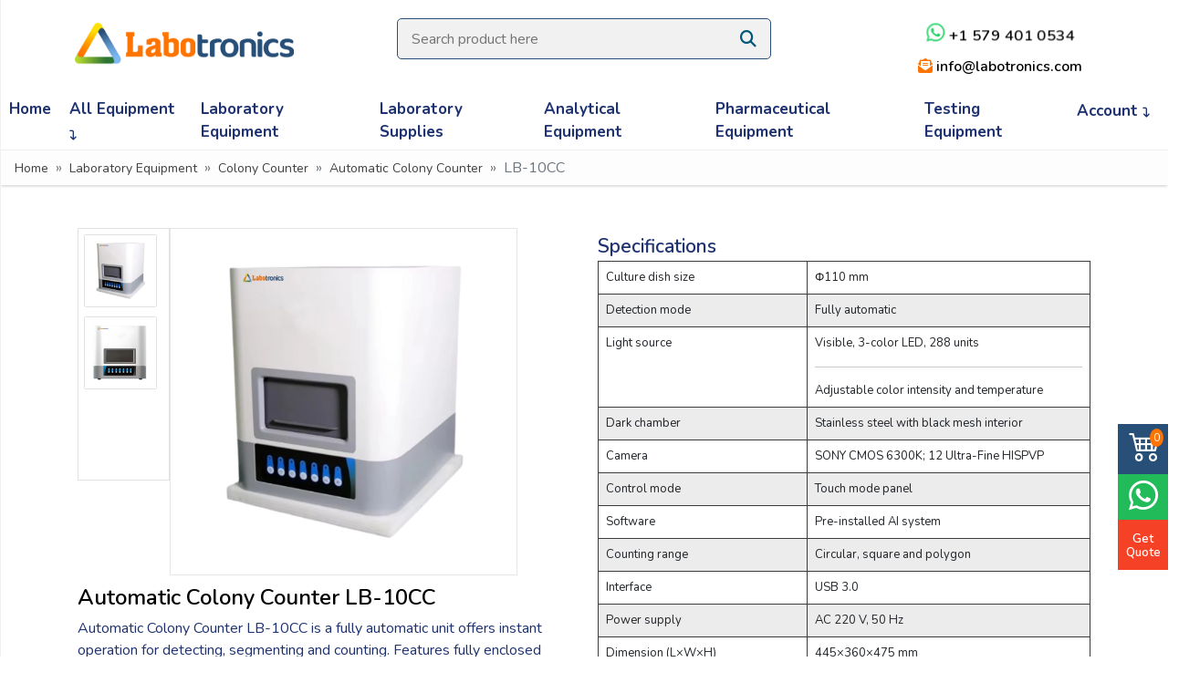

--- FILE ---
content_type: text/html; charset=UTF-8
request_url: https://www.labotronics.com/automatic-colony-counter/lb-10cc
body_size: 16211
content:
	<!DOCTYPE html>
<html lang="en">

<head>
    <title>Automatic Colony Counter LB-10CC | Labotronics</title>
    <meta charset="UTF-8">
    <meta http-equiv="X-UA-Compatible" content="IE=edge">
    <meta name="viewport" content="width=device-width, initial-scale=1.0">

    <!-- <meta name="title" content=""> -->
    <meta name="description" content="Automatic Colony Counter LB-10CC come with amazing features like Camera with SONY CMOS 6300K; 12 Ultra-Fine HISPVP, Control mode with Touch mode panel, Counting range with Circular, square and polygon, Culture dish size with Φ110 mm, Dark chamber with Stainless steel with black mesh interior,  and many more. Buy Now !">
    <meta name="keywords" content="Automatic Colony Counter LB-10CC, Automatic Colony Counter LB-10CC, Automatic Colony Counter LB-10CC supplier, Automatic Colony Counter LB-10CC manufacturer, lab equipment, lab supplies, , analytical instruments, laboratory equipment, Labotronics.">
    <meta name="Copyright" content="Labotronics Scientific © 1995-2026. All rights reserved">
    <meta name="Author" content="Labotronics Scientific © 1995-2026. All rights reserved">
    <meta name="robots" content="index, follow">
    <meta content="7 days" name="revisit-after">
    <meta content="Labotronics Scientific" name="document-classification">
    <link rel="preconnect" href="https://fonts.googleapis.com">
    <link rel="preconnect" href="https://fonts.gstatic.com" crossorigin>
    <link href="https://fonts.googleapis.com/css2?family=Nunito:ital,wght@0,200..1000;1,200..1000&display=swap" rel="stylesheet">
    <link rel="canonical" href="https://www.labotronics.com/automatic-colony-counter/lb-10cc">
    <link rel="icon" type="image/png" href="https://www.labotronics.com/assets/images/favicon.png">
    <link rel="preconnect" href="https://fonts.googleapis.com">
    <link rel="preconnect" href="https://fonts.gstatic.com" crossorigin>
    <link href="https://fonts.googleapis.com/css2?family=Noto+Sans+Elymaic&display=swap" rel="stylesheet">
    <link href="https://cdn.jsdelivr.net/npm/bootstrap@5.0.2/dist/css/bootstrap.min.css" rel="stylesheet" integrity="sha384-EVSTQN3/azprG1Anm3QDgpJLIm9Nao0Yz1ztcQTwFspd3yD65VohhpuuCOmLASjC" crossorigin="anonymous">
    <link rel="stylesheet" href="https://www.labotronics.com/assets/css/owl.carousel.min.css">
    <link rel="stylesheet" href="https://www.labotronics.com/assets/css/main.css?v=19.1.1">
    <link rel="stylesheet" href="https://www.labotronics.com/assets/css/styles_ecom.css?v=19.1.1">
    <link rel="stylesheet" href="https://www.labotronics.com/assets/css/owl.theme.default.min.css?v=19.1.1">
    <link rel="stylesheet" href="https://www.labotronics.com/assets/css/captcha.css?v=19.1.1">
    <link rel="stylesheet" href="https://cdnjs.cloudflare.com/ajax/libs/animate.css/4.1.1/animate.min.css">
    <link rel="stylesheet" href="https://cdn.jsdelivr.net/npm/bootstrap-icons@1.13.1/font/bootstrap-icons.min.css">
   <link rel="stylesheet" href="https://cdnjs.cloudflare.com/ajax/libs/font-awesome/6.4.2/css/all.min.css" media="all">
    <meta name="google-site-verification" content="qms1N9BAzrL-74I9SJJ07FSMw5R31AHmna52JeH_Ew4">
    <script src="https://code.jquery.com/jquery-3.6.0.min.js" integrity="sha384-vtXRMe3mGCbOeY7l30aIg8H9p3GdeSe4IFlP6G8JMa7o7lXvnz3GFKzPxzJdPfGK" crossorigin="anonymous"></script>
    <script>
        if (typeof jQuery === 'undefined') {
            document.write('<script src="https://ajax.googleapis.com/ajax/libs/jquery/3.6.0/jquery.min.js"><\/script>');
        }
    </script>
        <!-- Google Tag Manager -->
    <script>
        (function(w, d, s, l, i) {
            w[l] = w[l] || [];
            w[l].push({
                'gtm.start': new Date().getTime(),
                event: 'gtm.js'
            });
            var f = d.getElementsByTagName(s)[0],
                j = d.createElement(s),
                dl = l != 'dataLayer' ? '&l=' + l : '';
            j.async = true;
            j.src =
                'https://www.googletagmanager.com/gtm.js?id=' + i + dl;
            f.parentNode.insertBefore(j, f);
        })(window, document, 'script', 'dataLayer', 'GTM-MXG7HML');
    </script>
    <!-- End Google Tag Manager -->
     <script type="text/javascript">
     (function(c,l,a,r,i,t,y){c[a]=c[a]||function(){(c[a].q=c[a].q||[]).push(arguments)};t=l.createElement(r);t.async=1;t.src="https://www.clarity.ms/tag/"+i;y=l.getElementsByTagName(r)[0];y.parentNode.insertBefore(t,y);})(window, document, "clarity", "script", "sriwz05p0y"); </script>
    <script>
        function googleTranslateElementInit() {
            new google.translate.TranslateElement({
                pageLanguage: 'en',
                includedLanguages: "en,ar,es,fr,pt,ru,fil,si,sw,ha,yo,ig",
                // layout: google.translate.TranslateElement.InlineLayout.SIMPLE,
            }, 'google_translate_element');
        }
    </script>
    <script type="application/ld+json">
        {
            "@context": "https://schema.org/",
            "@type": "WebSite",
            "name": "Labotronics",
            "url": "https://www.labotronics.com/",
            "potentialAction": {
                "@type": "SearchAction",
                "target": "https://www.labotronics.com/search?search={search_term_string}",
                "query-input": "required name=search_term_string"
            }
        }
    </script>
    <script src="//translate.google.com/translate_a/element.js?cb=googleTranslateElementInit"></script>
    <style>
        body {
            top: 0px !important;
        }

        .skiptranslate iframe {
            visibility: hidden !important;
        }

        #google_translate_element {
            margin-top: 30px !important;
            display: flex !important;
            justify-content: flex-start !important;
        }

        .goog-te-gadget {
            color: transparent !important;
        }

        .goog-te-gadget span {
            display: none !important;
        }

        .goog-te-combo {
            border: 0px;
            margin: 0px !important;
            font-size: 18px;
            font-weight: 600;
            color: #1e3271 !important;
            font-family: Rajdhani, sans-serif;
        }
    </style>

</head>

<body>
    <!-- Google Tag Manager (noscript) ) -->
    <noscript><iframe src="https://www.googletagmanager.com/ns.html?id=GTM-MXG7HML" height="0" width="0" style="display:none;visibility:hidden"></iframe></noscript>
    <!-- End Google Tag Manager (noscript) -->
    <!--  Header -->
    <div class="bg-white">
        <div class="container">
            <div class="row">
                <div class="col-lg-3">
                    <a href="https://www.labotronics.com/" title="Labotronics Scientific"><img src="https://www.labotronics.com/assets/images/new_logo.png" title="Labotronics Scientific" class="logo" alt="Labotronics Scientific"></a>
                </div>
                <div class="col-lg-6 plz">
                    <form action="https://www.labotronics.com/search" method="get">
                        <div class="searchInput">
                            <input type="text" name="search" id="searchInput" value="" placeholder="Search product here" autocomplete="off" required>
                            <div class="resultBox">
                                <!-- here list are inserted from javascript -->
                            </div>
                            <button type="submit" class="btn ibon icon" style="padding:0px;"><i class="fa-solid fa-magnifying-glass"></i></button>
                        </div>
                    </form>

                </div>
            <!-- <div class="col-lg-1 ssp">
                    <div id="google_translate_element">
                        <i class="fas fa-language mt-1"></i>
                    </div>
                </div> -->
                <div class="col-lg-3 ssp">
                    <div class="row">
                        <div class="col-lg-2 text-center">
                            <!-- <img src="https://www.labotronics.com/assets/images/support.png" class="supicon" alt="">  -->

                        </div>
                        <div class="col-lg-10 text-center allow-copy">
                            <a href="https://wa.me/+15794010534" target="_blank" style="animation-duration: 2s;" class="supa amt  animate__animated animate__pulse animate__infinite infinite " title="Contact us on WhatsApp"><i class="fab fa-whatsapp wwpa"></i> +1 579 401 0534</a> 
                            <a href="mailto:info@labotronics.com" class="supa supa amtt oiu animate__animated animate__pulse animate__infiniteinfinite " title="info@labotronics.com"><i class="fa-solid fa-envelope-open-text popo"></i> info@labotronics.com</a>
                        </div>
                    </div>
                </div>
            </div>
        </div>
        <header class="site-header">
            <div id="header-wrap">
                <div class="container otta">
                    <div class="row">
                        <!--menu start-->
                        <nav class="navbar navbar-expand-lg navbar-light">
                            <a class="navbar-brand" href="https://www.labotronics.com/" title="Labotronics Scientific">
                                <img src="https://www.labotronics.com/assets/images/new_logo.png" title="Labotronics Scientific" alt="Labotronics Scientific" class="mlogo">
                            </a>
                            <button class="navbar-toggler" type="button" data-bs-toggle="collapse" data-bs-target="#navbarNav" aria-expanded="false" aria-label="Toggle navigation">
                                <span class="navbar-toggler-icon"></span>
                            </button>
                            <div class="collapse navbar-collapse" id="navbarNav">
                                <ul class="navbar-nav">
                                    <li class="nav-item adr"> <a class="nav-link" href="https://www.labotronics.com/" title="Home">Home</a></li>
                                    <li class="nav-item dropdown position-static">
                                        <a class="nav-link ffd" href="https://www.labotronics.com/all-equipment" title="All Equipment">All Equipment
                                            <i class="fa-solid fa-arrow-turn-down"></i></a>
                                        <div class="dropdown-menu">
                                            <!-- Tabs -->
                                            <div class="container p-0">
                                                <div class="row w-100 g-0">
                                                    <div class="col-lg-12">
                                                        <div class="row">
                                                                                                                                <div class="col-lg-4 col-xl-3 col-md-6 poiu">
                                                                        <a class="drop_dwn" href="air-sampler" title="Air Sampler">
                                                                            Air Sampler                                                                        </a>
                                                                    </div>
                                                                                                                                <div class="col-lg-4 col-xl-3 col-md-6 poiu">
                                                                        <a class="drop_dwn" href="automated-stainer" title="Automated Stainer">
                                                                            Automated Stainer                                                                        </a>
                                                                    </div>
                                                                                                                                <div class="col-lg-4 col-xl-3 col-md-6 poiu">
                                                                        <a class="drop_dwn" href="ball-mill-grinder" title="Ball Mill Grinder">
                                                                            Ball Mill Grinder                                                                        </a>
                                                                    </div>
                                                                                                                                <div class="col-lg-4 col-xl-3 col-md-6 poiu">
                                                                        <a class="drop_dwn" href="bath-and-circulator" title="Bath And Circulator">
                                                                            Bath And Circulator                                                                        </a>
                                                                    </div>
                                                                                                                                <div class="col-lg-4 col-xl-3 col-md-6 poiu">
                                                                        <a class="drop_dwn" href="bilirubin-meter" title="Bilirubin Meter">
                                                                            Bilirubin Meter                                                                        </a>
                                                                    </div>
                                                                                                                                <div class="col-lg-4 col-xl-3 col-md-6 poiu">
                                                                        <a class="drop_dwn" href="biochemistry-analyzer" title="Biochemistry Analyzer">
                                                                            Biochemistry Analyzer                                                                        </a>
                                                                    </div>
                                                                                                                                <div class="col-lg-4 col-xl-3 col-md-6 poiu">
                                                                        <a class="drop_dwn" href="biological-safety-cabinet" title="Biological Safety Cabinet">
                                                                            Biological Safety Cabinet                                                                        </a>
                                                                    </div>
                                                                                                                                <div class="col-lg-4 col-xl-3 col-md-6 poiu">
                                                                        <a class="drop_dwn" href="blood-thawer-machine" title="Blood Thawer Machine">
                                                                            Blood Thawer Machine                                                                        </a>
                                                                    </div>
                                                                                                                                <div class="col-lg-4 col-xl-3 col-md-6 poiu">
                                                                        <a class="drop_dwn" href="cell-counter" title="Cell Counter">
                                                                            Cell Counter                                                                        </a>
                                                                    </div>
                                                                                                                                <div class="col-lg-4 col-xl-3 col-md-6 poiu">
                                                                        <a class="drop_dwn" href="chemistry-analyzers" title="Chemistry Analyzers">
                                                                            Chemistry Analyzers                                                                        </a>
                                                                    </div>
                                                                                                                                <div class="col-lg-4 col-xl-3 col-md-6 poiu">
                                                                        <a class="drop_dwn" href="chlorine-meters" title="Chlorine Meters">
                                                                            Chlorine Meters                                                                        </a>
                                                                    </div>
                                                                                                                                <div class="col-lg-4 col-xl-3 col-md-6 poiu">
                                                                        <a class="drop_dwn" href="chromatography" title="Chromatography">
                                                                            Chromatography                                                                        </a>
                                                                    </div>
                                                                                                                                <div class="col-lg-4 col-xl-3 col-md-6 poiu">
                                                                        <a class="drop_dwn" href="coagulation-analyzer" title="Coagulation Analyzer">
                                                                            Coagulation Analyzer                                                                        </a>
                                                                    </div>
                                                                                                                                <div class="col-lg-4 col-xl-3 col-md-6 poiu">
                                                                        <a class="drop_dwn" href="cold-storage-cabinet" title="Cold Storage Cabinet">
                                                                            Cold Storage Cabinet                                                                        </a>
                                                                    </div>
                                                                                                                                <div class="col-lg-4 col-xl-3 col-md-6 poiu">
                                                                        <a class="drop_dwn" href="colony-counter" title="Colony Counter">
                                                                            Colony Counter                                                                        </a>
                                                                    </div>
                                                                                                                                <div class="col-lg-4 col-xl-3 col-md-6 poiu">
                                                                        <a class="drop_dwn" href="corrosion-tester" title="Corrosion Tester">
                                                                            Corrosion Tester                                                                        </a>
                                                                    </div>
                                                                                                                                <div class="col-lg-4 col-xl-3 col-md-6 poiu">
                                                                        <a class="drop_dwn" href="dehumidifier" title="Dehumidifier">
                                                                            Dehumidifier                                                                        </a>
                                                                    </div>
                                                                                                                                <div class="col-lg-4 col-xl-3 col-md-6 poiu">
                                                                        <a class="drop_dwn" href="densitometer" title="Densitometer">
                                                                            Densitometer                                                                        </a>
                                                                    </div>
                                                                                                                                <div class="col-lg-4 col-xl-3 col-md-6 poiu">
                                                                        <a class="drop_dwn" href="density-meter" title="Density Meter">
                                                                            Density Meter                                                                        </a>
                                                                    </div>
                                                                                                                                <div class="col-lg-4 col-xl-3 col-md-6 poiu">
                                                                        <a class="drop_dwn" href="dental-furnace" title="Dental Furnace">
                                                                            Dental Furnace                                                                        </a>
                                                                    </div>
                                                                                                                                <div class="col-lg-4 col-xl-3 col-md-6 poiu">
                                                                        <a class="drop_dwn" href="desktop-xrf-analyzer" title="Desktop XRF Analyzer">
                                                                            Desktop XRF Analyzer                                                                        </a>
                                                                    </div>
                                                                                                                                <div class="col-lg-4 col-xl-3 col-md-6 poiu">
                                                                        <a class="drop_dwn" href="digestion-apparatus" title="Digestion Apparatus">
                                                                            Digestion Apparatus                                                                        </a>
                                                                    </div>
                                                                                                                                <div class="col-lg-4 col-xl-3 col-md-6 poiu">
                                                                        <a class="drop_dwn" href="dispensing-system" title="Dispensing System">
                                                                            Dispensing System                                                                        </a>
                                                                    </div>
                                                                                                                                <div class="col-lg-4 col-xl-3 col-md-6 poiu">
                                                                        <a class="drop_dwn" href="distillation-tester" title="Distillation Tester">
                                                                            Distillation Tester                                                                        </a>
                                                                    </div>
                                                                                                                                <div class="col-lg-4 col-xl-3 col-md-6 poiu">
                                                                        <a class="drop_dwn" href="electrophoresis-unit" title="Electrophoresis Unit">
                                                                            Electrophoresis Unit                                                                        </a>
                                                                    </div>
                                                                                                                                <div class="col-lg-4 col-xl-3 col-md-6 poiu">
                                                                        <a class="drop_dwn" href="fiber-analyzer" title="Fiber Analyzer">
                                                                            Fiber Analyzer                                                                        </a>
                                                                    </div>
                                                                                                                                <div class="col-lg-4 col-xl-3 col-md-6 poiu">
                                                                        <a class="drop_dwn" href="filtration-system" title="Filtration System">
                                                                            Filtration System                                                                        </a>
                                                                    </div>
                                                                                                                                <div class="col-lg-4 col-xl-3 col-md-6 poiu">
                                                                        <a class="drop_dwn" href="gas-analyzer" title="Gas Analyzer">
                                                                            Gas Analyzer                                                                        </a>
                                                                    </div>
                                                                                                                                <div class="col-lg-4 col-xl-3 col-md-6 poiu">
                                                                        <a class="drop_dwn" href="gas-detector" title="Gas Detector">
                                                                            Gas Detector                                                                        </a>
                                                                    </div>
                                                                                                                                <div class="col-lg-4 col-xl-3 col-md-6 poiu">
                                                                        <a class="drop_dwn" href="gel-strength-tester" title="Gel Strength Tester">
                                                                            Gel Strength Tester                                                                        </a>
                                                                    </div>
                                                                                                                                <div class="col-lg-4 col-xl-3 col-md-6 poiu">
                                                                        <a class="drop_dwn" href="glass-reactor" title="Glass Reactor">
                                                                            Glass Reactor                                                                        </a>
                                                                    </div>
                                                                                                                                <div class="col-lg-4 col-xl-3 col-md-6 poiu">
                                                                        <a class="drop_dwn" href="glove-box" title="Glove Box">
                                                                            Glove Box                                                                        </a>
                                                                    </div>
                                                                                                                                <div class="col-lg-4 col-xl-3 col-md-6 poiu">
                                                                        <a class="drop_dwn" href="gradient-pcr-machine" title="Gradient PCR Machine">
                                                                            Gradient PCR Machine                                                                        </a>
                                                                    </div>
                                                                                                                                <div class="col-lg-4 col-xl-3 col-md-6 poiu">
                                                                        <a class="drop_dwn" href="heating-mantle" title="Heating Mantle">
                                                                            Heating Mantle                                                                        </a>
                                                                    </div>
                                                                                                                                <div class="col-lg-4 col-xl-3 col-md-6 poiu">
                                                                        <a class="drop_dwn" href="hemoglobin-analyzer" title="Hemoglobin Analyzer">
                                                                            Hemoglobin Analyzer                                                                        </a>
                                                                    </div>
                                                                                                                                <div class="col-lg-4 col-xl-3 col-md-6 poiu">
                                                                        <a class="drop_dwn" href="homogenizer" title="Homogenizer">
                                                                            Homogenizer                                                                        </a>
                                                                    </div>
                                                                                                                                <div class="col-lg-4 col-xl-3 col-md-6 poiu">
                                                                        <a class="drop_dwn" href="hotplate-stirrer" title="Hotplate Stirrer">
                                                                            Hotplate Stirrer                                                                        </a>
                                                                    </div>
                                                                                                                                <div class="col-lg-4 col-xl-3 col-md-6 poiu">
                                                                        <a class="drop_dwn" href="humidifier" title="Humidifier">
                                                                            Humidifier                                                                        </a>
                                                                    </div>
                                                                                                                                <div class="col-lg-4 col-xl-3 col-md-6 poiu">
                                                                        <a class="drop_dwn" href="ice-maker-machine" title="Ice Maker Machine">
                                                                            Ice Maker Machine                                                                        </a>
                                                                    </div>
                                                                                                                                <div class="col-lg-4 col-xl-3 col-md-6 poiu">
                                                                        <a class="drop_dwn" href="immunoassay-analyzers" title="Immunoassay Analyzers">
                                                                            Immunoassay Analyzers                                                                        </a>
                                                                    </div>
                                                                                                                                <div class="col-lg-4 col-xl-3 col-md-6 poiu">
                                                                        <a class="drop_dwn" href="infrared-thermometer" title="Infrared Thermometer">
                                                                            Infrared Thermometer                                                                        </a>
                                                                    </div>
                                                                                                                                <div class="col-lg-4 col-xl-3 col-md-6 poiu">
                                                                        <a class="drop_dwn" href="kjeldahl-analyzer" title="Kjeldahl Analyzer">
                                                                            Kjeldahl Analyzer                                                                        </a>
                                                                    </div>
                                                                                                                                <div class="col-lg-4 col-xl-3 col-md-6 poiu">
                                                                        <a class="drop_dwn" href="kjeldahl-system" title="Kjeldahl System">
                                                                            Kjeldahl System                                                                        </a>
                                                                    </div>
                                                                                                                                <div class="col-lg-4 col-xl-3 col-md-6 poiu">
                                                                        <a class="drop_dwn" href="lab-burner" title="Lab Burner">
                                                                            Lab Burner                                                                        </a>
                                                                    </div>
                                                                                                                                <div class="col-lg-4 col-xl-3 col-md-6 poiu">
                                                                        <a class="drop_dwn" href="laboratory-analyzer" title="Laboratory Analyzer">
                                                                            Laboratory Analyzer                                                                        </a>
                                                                    </div>
                                                                                                                                <div class="col-lg-4 col-xl-3 col-md-6 poiu">
                                                                        <a class="drop_dwn" href="laboratory-autoclave" title="Laboratory Autoclave">
                                                                            Laboratory Autoclave                                                                        </a>
                                                                    </div>
                                                                                                                                <div class="col-lg-4 col-xl-3 col-md-6 poiu">
                                                                        <a class="drop_dwn" href="laboratory-balance" title="Laboratory Balance">
                                                                            Laboratory Balance                                                                        </a>
                                                                    </div>
                                                                                                                                <div class="col-lg-4 col-xl-3 col-md-6 poiu">
                                                                        <a class="drop_dwn" href="laboratory-centrifuge" title="Laboratory Centrifuge">
                                                                            Laboratory Centrifuge                                                                        </a>
                                                                    </div>
                                                                                                                                <div class="col-lg-4 col-xl-3 col-md-6 poiu">
                                                                        <a class="drop_dwn" href="laboratory-chiller" title="Laboratory Chiller">
                                                                            Laboratory Chiller                                                                        </a>
                                                                    </div>
                                                                                                                                <div class="col-lg-4 col-xl-3 col-md-6 poiu">
                                                                        <a class="drop_dwn" href="laboratory-desiccator" title="Laboratory Desiccator">
                                                                            Laboratory Desiccator                                                                        </a>
                                                                    </div>
                                                                                                                                <div class="col-lg-4 col-xl-3 col-md-6 poiu">
                                                                        <a class="drop_dwn" href="laboratory-fermenter" title="Laboratory Fermenter">
                                                                            Laboratory Fermenter                                                                        </a>
                                                                    </div>
                                                                                                                                <div class="col-lg-4 col-xl-3 col-md-6 poiu">
                                                                        <a class="drop_dwn" href="laboratory-freezer" title="Laboratory Freezer">
                                                                            Laboratory Freezer                                                                        </a>
                                                                    </div>
                                                                                                                                <div class="col-lg-4 col-xl-3 col-md-6 poiu">
                                                                        <a class="drop_dwn" href="laboratory-fume-hood" title="Laboratory Fume Hood">
                                                                            Laboratory Fume Hood                                                                        </a>
                                                                    </div>
                                                                                                                                <div class="col-lg-4 col-xl-3 col-md-6 poiu">
                                                                        <a class="drop_dwn" href="laboratory-furnace" title="Laboratory Furnace">
                                                                            Laboratory Furnace                                                                        </a>
                                                                    </div>
                                                                                                                                <div class="col-lg-4 col-xl-3 col-md-6 poiu">
                                                                        <a class="drop_dwn" href="laboratory-grinder" title="Laboratory Grinder ">
                                                                            Laboratory Grinder                                                                         </a>
                                                                    </div>
                                                                                                                                <div class="col-lg-4 col-xl-3 col-md-6 poiu">
                                                                        <a class="drop_dwn" href="laboratory-hot-plate" title="Laboratory Hot Plate">
                                                                            Laboratory Hot Plate                                                                        </a>
                                                                    </div>
                                                                                                                                <div class="col-lg-4 col-xl-3 col-md-6 poiu">
                                                                        <a class="drop_dwn" href="laboratory-incubator" title="Laboratory Incubator">
                                                                            Laboratory Incubator                                                                        </a>
                                                                    </div>
                                                                                                                                <div class="col-lg-4 col-xl-3 col-md-6 poiu">
                                                                        <a class="drop_dwn" href="laboratory-microscope" title="Laboratory Microscope">
                                                                            Laboratory Microscope                                                                        </a>
                                                                    </div>
                                                                                                                                <div class="col-lg-4 col-xl-3 col-md-6 poiu">
                                                                        <a class="drop_dwn" href="laboratory-oven" title="Laboratory Oven">
                                                                            Laboratory Oven                                                                        </a>
                                                                    </div>
                                                                                                                                <div class="col-lg-4 col-xl-3 col-md-6 poiu">
                                                                        <a class="drop_dwn" href="laboratory-reactor" title="Laboratory Reactor">
                                                                            Laboratory Reactor                                                                        </a>
                                                                    </div>
                                                                                                                                <div class="col-lg-4 col-xl-3 col-md-6 poiu">
                                                                        <a class="drop_dwn" href="laboratory-refractometer" title="Laboratory Refractometer">
                                                                            Laboratory Refractometer                                                                        </a>
                                                                    </div>
                                                                                                                                <div class="col-lg-4 col-xl-3 col-md-6 poiu">
                                                                        <a class="drop_dwn" href="laboratory-shakers-and-3-d-rocker" title="Laboratory Shakers And 3-D Rocker">
                                                                            Laboratory Shakers And 3-D Rocker                                                                        </a>
                                                                    </div>
                                                                                                                                <div class="col-lg-4 col-xl-3 col-md-6 poiu">
                                                                        <a class="drop_dwn" href="laboratory-sterilizer" title="Laboratory Sterilizer">
                                                                            Laboratory Sterilizer                                                                        </a>
                                                                    </div>
                                                                                                                                <div class="col-lg-4 col-xl-3 col-md-6 poiu">
                                                                        <a class="drop_dwn" href="laboratory-viscometer" title="Laboratory Viscometer">
                                                                            Laboratory Viscometer                                                                        </a>
                                                                    </div>
                                                                                                                                <div class="col-lg-4 col-xl-3 col-md-6 poiu">
                                                                        <a class="drop_dwn" href="laboratory-washer-and-disinfector" title="Laboratory Washer and Disinfector">
                                                                            Laboratory Washer and Disinfector                                                                        </a>
                                                                    </div>
                                                                                                                                <div class="col-lg-4 col-xl-3 col-md-6 poiu">
                                                                        <a class="drop_dwn" href="laminar-flow-cabinet" title="Laminar Flow Cabinet">
                                                                            Laminar Flow Cabinet                                                                        </a>
                                                                    </div>
                                                                                                                                <div class="col-lg-4 col-xl-3 col-md-6 poiu">
                                                                        <a class="drop_dwn" href="liquid-handling-instruments" title="Liquid Handling Instruments">
                                                                            Liquid Handling Instruments                                                                        </a>
                                                                    </div>
                                                                                                                                <div class="col-lg-4 col-xl-3 col-md-6 poiu">
                                                                        <a class="drop_dwn" href="material-testing-equipment" title="Material Testing Equipment">
                                                                            Material Testing Equipment                                                                        </a>
                                                                    </div>
                                                                                                                                <div class="col-lg-4 col-xl-3 col-md-6 poiu">
                                                                        <a class="drop_dwn" href="metallographic-mounting-press" title="Metallographic Mounting Press">
                                                                            Metallographic Mounting Press                                                                        </a>
                                                                    </div>
                                                                                                                                <div class="col-lg-4 col-xl-3 col-md-6 poiu">
                                                                        <a class="drop_dwn" href="meter-and-tester" title="Meter And Tester">
                                                                            Meter And Tester                                                                        </a>
                                                                    </div>
                                                                                                                                <div class="col-lg-4 col-xl-3 col-md-6 poiu">
                                                                        <a class="drop_dwn" href="microtome" title="Microtome">
                                                                            Microtome                                                                        </a>
                                                                    </div>
                                                                                                                                <div class="col-lg-4 col-xl-3 col-md-6 poiu">
                                                                        <a class="drop_dwn" href="microwave-workstation" title="Microwave Workstation">
                                                                            Microwave Workstation                                                                        </a>
                                                                    </div>
                                                                                                                                <div class="col-lg-4 col-xl-3 col-md-6 poiu">
                                                                        <a class="drop_dwn" href="mixers-and-vortexers" title="Mixers and Vortexers">
                                                                            Mixers and Vortexers                                                                        </a>
                                                                    </div>
                                                                                                                                <div class="col-lg-4 col-xl-3 col-md-6 poiu">
                                                                        <a class="drop_dwn" href="moisture-analyzers" title="Moisture Analyzers">
                                                                            Moisture Analyzers                                                                        </a>
                                                                    </div>
                                                                                                                                <div class="col-lg-4 col-xl-3 col-md-6 poiu">
                                                                        <a class="drop_dwn" href="moisture-meters" title="Moisture Meters">
                                                                            Moisture Meters                                                                        </a>
                                                                    </div>
                                                                                                                                <div class="col-lg-4 col-xl-3 col-md-6 poiu">
                                                                        <a class="drop_dwn" href="oil-bath" title="Oil Bath">
                                                                            Oil Bath                                                                        </a>
                                                                    </div>
                                                                                                                                <div class="col-lg-4 col-xl-3 col-md-6 poiu">
                                                                        <a class="drop_dwn" href="overhead-stirrer" title="Overhead Stirrer">
                                                                            Overhead Stirrer                                                                        </a>
                                                                    </div>
                                                                                                                                <div class="col-lg-4 col-xl-3 col-md-6 poiu">
                                                                        <a class="drop_dwn" href="oxidation-stability-tester" title="Oxidation Stability Tester">
                                                                            Oxidation Stability Tester                                                                        </a>
                                                                    </div>
                                                                                                                                <div class="col-lg-4 col-xl-3 col-md-6 poiu">
                                                                        <a class="drop_dwn" href="paraffin-storage-cabinet" title="Paraffin Storage Cabinet">
                                                                            Paraffin Storage Cabinet                                                                        </a>
                                                                    </div>
                                                                                                                                <div class="col-lg-4 col-xl-3 col-md-6 poiu">
                                                                        <a class="drop_dwn" href="particle-size-analyzer" title="Particle Size Analyzer">
                                                                            Particle Size Analyzer                                                                        </a>
                                                                    </div>
                                                                                                                                <div class="col-lg-4 col-xl-3 col-md-6 poiu">
                                                                        <a class="drop_dwn" href="peristaltic-pump" title="Peristaltic Pump">
                                                                            Peristaltic Pump                                                                        </a>
                                                                    </div>
                                                                                                                                <div class="col-lg-4 col-xl-3 col-md-6 poiu">
                                                                        <a class="drop_dwn" href="petroleum-testing-equipment" title="Petroleum Testing Equipment">
                                                                            Petroleum Testing Equipment                                                                        </a>
                                                                    </div>
                                                                                                                                <div class="col-lg-4 col-xl-3 col-md-6 poiu">
                                                                        <a class="drop_dwn" href="ph-meter" title="PH Meter">
                                                                            PH Meter                                                                        </a>
                                                                    </div>
                                                                                                                                <div class="col-lg-4 col-xl-3 col-md-6 poiu">
                                                                        <a class="drop_dwn" href="pipettes" title="Pipettes">
                                                                            Pipettes                                                                        </a>
                                                                    </div>
                                                                                                                                <div class="col-lg-4 col-xl-3 col-md-6 poiu">
                                                                        <a class="drop_dwn" href="point-tester" title="Point Tester">
                                                                            Point Tester                                                                        </a>
                                                                    </div>
                                                                                                                                <div class="col-lg-4 col-xl-3 col-md-6 poiu">
                                                                        <a class="drop_dwn" href="pulverizer" title="Pulverizer">
                                                                            Pulverizer                                                                        </a>
                                                                    </div>
                                                                                                                                <div class="col-lg-4 col-xl-3 col-md-6 poiu">
                                                                        <a class="drop_dwn" href="refrigerated-circulator" title="Refrigerated Circulator">
                                                                            Refrigerated Circulator                                                                        </a>
                                                                    </div>
                                                                                                                                <div class="col-lg-4 col-xl-3 col-md-6 poiu">
                                                                        <a class="drop_dwn" href="refrigerator" title="Refrigerator">
                                                                            Refrigerator                                                                        </a>
                                                                    </div>
                                                                                                                                <div class="col-lg-4 col-xl-3 col-md-6 poiu">
                                                                        <a class="drop_dwn" href="rotary-evaporator" title="Rotary Evaporator">
                                                                            Rotary Evaporator                                                                        </a>
                                                                    </div>
                                                                                                                                <div class="col-lg-4 col-xl-3 col-md-6 poiu">
                                                                        <a class="drop_dwn" href="safety-containment-cabinet" title="Safety Containment Cabinet">
                                                                            Safety Containment Cabinet                                                                        </a>
                                                                    </div>
                                                                                                                                <div class="col-lg-4 col-xl-3 col-md-6 poiu">
                                                                        <a class="drop_dwn" href="seed-counter" title="Seed Counter">
                                                                            Seed Counter                                                                        </a>
                                                                    </div>
                                                                                                                                <div class="col-lg-4 col-xl-3 col-md-6 poiu">
                                                                        <a class="drop_dwn" href="slide-scanner" title="Slide Scanner">
                                                                            Slide Scanner                                                                        </a>
                                                                    </div>
                                                                                                                                <div class="col-lg-4 col-xl-3 col-md-6 poiu">
                                                                        <a class="drop_dwn" href="spectrometer" title="Spectrometer">
                                                                            Spectrometer                                                                        </a>
                                                                    </div>
                                                                                                                                <div class="col-lg-4 col-xl-3 col-md-6 poiu">
                                                                        <a class="drop_dwn" href="spectrophotometer" title="Spectrophotometer">
                                                                            Spectrophotometer                                                                        </a>
                                                                    </div>
                                                                                                                                <div class="col-lg-4 col-xl-3 col-md-6 poiu">
                                                                        <a class="drop_dwn" href="sulfur-testing-equipment" title="Sulfur Testing Equipment">
                                                                            Sulfur Testing Equipment                                                                        </a>
                                                                    </div>
                                                                                                                                <div class="col-lg-4 col-xl-3 col-md-6 poiu">
                                                                        <a class="drop_dwn" href="tapped-density-meter" title="Tapped Density Meter">
                                                                            Tapped Density Meter                                                                        </a>
                                                                    </div>
                                                                                                                                <div class="col-lg-4 col-xl-3 col-md-6 poiu">
                                                                        <a class="drop_dwn" href="test-chamber" title="Test Chamber">
                                                                            Test Chamber                                                                        </a>
                                                                    </div>
                                                                                                                                <div class="col-lg-4 col-xl-3 col-md-6 poiu">
                                                                        <a class="drop_dwn" href="thermal-analyzer" title="Thermal Analyzer">
                                                                            Thermal Analyzer                                                                        </a>
                                                                    </div>
                                                                                                                                <div class="col-lg-4 col-xl-3 col-md-6 poiu">
                                                                        <a class="drop_dwn" href="tissue-processor" title="Tissue Processor">
                                                                            Tissue Processor                                                                        </a>
                                                                    </div>
                                                                                                                                <div class="col-lg-4 col-xl-3 col-md-6 poiu">
                                                                        <a class="drop_dwn" href="ultrasonic-cleaner" title="Ultrasonic Cleaner">
                                                                            Ultrasonic Cleaner                                                                        </a>
                                                                    </div>
                                                                                                                                <div class="col-lg-4 col-xl-3 col-md-6 poiu">
                                                                        <a class="drop_dwn" href="uv-analyzer" title="UV Analyzer">
                                                                            UV Analyzer                                                                        </a>
                                                                    </div>
                                                                                                                                <div class="col-lg-4 col-xl-3 col-md-6 poiu">
                                                                        <a class="drop_dwn" href="vacuum-pump" title="Vacuum Pump">
                                                                            Vacuum Pump                                                                        </a>
                                                                    </div>
                                                                                                                                <div class="col-lg-4 col-xl-3 col-md-6 poiu">
                                                                        <a class="drop_dwn" href="water-distillation-and-purification-system" title="Water Distillation And Purification System">
                                                                            Water Distillation And Purification System                                                                        </a>
                                                                    </div>
                                                                                                                                <div class="col-lg-4 col-xl-3 col-md-6 poiu">
                                                                        <a class="drop_dwn" href="water-distiller" title="Water Distiller">
                                                                            Water Distiller                                                                        </a>
                                                                    </div>
                                                                                                                                <div class="col-lg-4 col-xl-3 col-md-6 poiu">
                                                                        <a class="drop_dwn" href="water-testing-equipment" title="Water Testing Equipment">
                                                                            Water Testing Equipment                                                                        </a>
                                                                    </div>
                                                                                                                                <div class="col-lg-4 col-xl-3 col-md-6 poiu">
                                                                        <a class="drop_dwn" href="xrf-analyzers" title="XRF Analyzers">
                                                                            XRF Analyzers                                                                        </a>
                                                                    </div>
                                                                                                                    </div>
                                                    </div>
                                                </div>
                                            </div>
                                        </div>
                                    </li>

                                    <li class="nav-item"> <a class="nav-link" href="https://www.labotronics.com/laboratory-equipment" title="Laboratory Equipment">Laboratory Equipment</a>
                                    <li class="nav-item"> <a class="nav-link" href="https://www.labotronics.com/laboratory-supplies" title="Laboratory Supplies">Laboratory Supplies</a>
                                    <li class="nav-item"> <a class="nav-link" href="https://www.labotronics.com/analytical-equipment" title="Analytical Equipment">Analytical Equipment</a>
                                    <li class="nav-item"> <a class="nav-link" href="https://www.labotronics.com/pharmaceutical-equipment" title="Pharmaceutical Equipment">Pharmaceutical Equipment</a>
                                    <li class="nav-item lloki"> <a class="nav-link" href="https://www.labotronics.com/testing-equipment" title="Testing Equipment">Testing Equipment</a>
                                    </li>
                                                                            <li class="nav-item dropdown  ecom">
                                            <a class="nav-link dropdown-toggle" href="#" id="navbarDropdown" role="button" data-toggle="dropdown" aria-haspopup="true" aria-expanded="false">
                                                Account <i class="fa-solid fa-arrow-turn-down"></i>
                                            </a>
                                            <div class="dropdown-menu oesta" aria-labelledby="navbarDropdown">
                                                                                                <a class="dropdown-item mb-1" href="https://www.labotronics.com/login" title="Login">Login</a>
                                                <a class="dropdown-item" href="https://www.labotronics.com/register" title="Register">Register</a>
                                                

                                        </li>
                                    
                                </ul>
                            </div>
                        </nav>
                        <!--menu end-->
                    </div>
                </div>
            </div>
        </header>
    </div>
    <!-- Header -->
            <div class="dvBreadcrumbs">
            <ul class="breadcrumb"><li class="breadcrumb-item"><a href="https://www.labotronics.com/">Home</a> </li> <li class="breadcrumb-item"><a href="https://www.labotronics.com/laboratory-equipment">Laboratory Equipment</a> </li> <li class="breadcrumb-item"><a href="https://www.labotronics.com/colony-counter">Colony Counter</a> </li> <li class="breadcrumb-item"><a href="https://www.labotronics.com/automatic-colony-counter">Automatic Colony Counter</a> </li>  <li  class="breadcrumb-item active">LB-10CC  </li></ul>        </div>
    <link rel="stylesheet" href="https://www.labotronics.com/assets/css/ponewpd_.css?v=19.1.1">
<style>
    .disabled{
        pointer-events: none;
        opacity:0.4;
    }
</style>
<script type="application/ld+json">{
    "@context": "https:\/\/schema.org\/",
    "@type": "Product",
    "name": "Automatic Colony Counter LB-10CC",
    "image": "https:\/\/www.labotronics.com\/assets\/products\/LB-10CC\/LB-10CC.webp",
    "description": "Automatic Colony Counter LB-10CC is a fully automatic unit offers instant operation for detecting, segmenting and counting. Features fully enclosed dark box with 3-color LED mixed light source and 12 MP HD camera system. With advanced software system and AI based counting algorithm and data storage function, this unit provide accurate result for most complex colonies.",
    "brand": {
        "@type": "Brand",
        "name": "Labotronics"
    },
    "sku": "LB-10CC",
    "aggregateRating": {
        "@type": "AggregateRating",
        "ratingValue": 4.4,
        "ratingCount": 518
    }
}</script>
<!--================================================== Product Details  ===================================================-->

<div class="container mb-4">
    <div class="row">
        <div class="col-lg-6 ppds pdhead">
                                                    <div class="product-container">
                    <div class="image-gallery">
                        <div class="small-images" id="small-images">
                                                            <div class='small-image '><img src="https://www.labotronics.com/assets/products/LB-10CC/17460808881.webp" alt="Automatic Colony Counter LB-10CC" title="Automatic Colony Counter LB-10CC" data-big="https://www.labotronics.com/assets/products/LB-10CC/17460808881.webp"></div>
                                                            <div class='small-image '><img src="https://www.labotronics.com/assets/products/LB-10CC/17460808961.webp" alt="Automatic Colony Counter LB-10CC" title="Automatic Colony Counter LB-10CC" data-big="https://www.labotronics.com/assets/products/LB-10CC/17460808961.webp"></div>
                                                    </div>
                        <div class="arrows-container">
                            <button type="button" id="prev-arrow" class="icon-s"><i class="fa-solid fa-caret-up"></i></button>
                            <button type="button" id="next-arrow" class="icon-s"><i class="fa-solid fa-caret-down"></i></button>
                        </div>
                    </div>

                    <div class="main-image ">
                        <img id="main-display" src="https://www.labotronics.com/assets/products/LB-10CC/17460808881.webp" title="Automatic Colony Counter LB-10CC" alt="Automatic Colony Counter LB-10CC" loading="lazy">
                    </div>
                </div>
            
            <a href="https://www.labotronics.com/automatic-colony-counter/lb-10cc" title="Automatic Colony Counter LB-10CC" style="color: #000;">
                <h1>Automatic Colony Counter LB-10CC</h1>
            </a>
            <div class="nonon">Automatic Colony Counter LB-10CC is a fully automatic unit offers instant operation for detecting, segmenting and counting. Features fully enclosed dark box with 3-color LED mixed light source and 12 MP HD camera system. With advanced software system and AI based counting algorithm and data storage function, this unit provide accurate result for most complex colonies.</div>
                    <p class="pddprice ecom" data-nosnippet>$ 10125</p>
          <button class="btn pdcartbbtan ecom " style="background-color:#f54125;" title="Add to cart : Automatic Colony Counter LB-10CC" onclick="AddtoCartDesp(7714,10125,'Pack of 1',1);"> Add to cart</button>
          <button class="btn pdcartbbtan ecom " title="Buy Now : Automatic Colony Counter LB-10CC"  onclick="BuyNowDesp(7714,10125,'Pack of 1',1)"> Buy Now</button>
        <a href="https://www.labotronics.com/catalog/automatic-colony-counter/lb-10cc" target="blank" class="btn pdfc " title="Download Catalog : Automatic Colony Counter LB-10CC">Download Catalog</a>
            <a href="https://www.labotronics.com/manual/automatic-colony-counter-lb-10cc" target="_blank" class="btn pdfc " title="Download Manual: Automatic Colony Counter LB-10CC Manual">Download Manual</a>
    </div>
                    <div class="col-lg-6 ppds">
                <p class="pdsubhead">Specifications</p>
                <table class="table table-border">
                                    <tr>
                        <td>Culture dish size</td>
                        <td>Φ110 mm</td>
                    </tr>
                                    <tr>
                        <td>Detection mode</td>
                        <td>Fully automatic</td>
                    </tr>
                                    <tr>
                        <td>Light source</td>
                        <td>Visible, 3-color LED, 288 units<hr/>
Adjustable color intensity and temperature</td>
                    </tr>
                                    <tr>
                        <td>Dark chamber</td>
                        <td>Stainless steel with black mesh interior</td>
                    </tr>
                                    <tr>
                        <td>Camera</td>
                        <td>SONY CMOS 6300K; 12 Ultra-Fine HISPVP</td>
                    </tr>
                                    <tr>
                        <td>Control mode</td>
                        <td>Touch mode panel</td>
                    </tr>
                                    <tr>
                        <td>Software</td>
                        <td>Pre-installed AI system</td>
                    </tr>
                                    <tr>
                        <td>Counting range</td>
                        <td>Circular, square and polygon</td>
                    </tr>
                                    <tr>
                        <td>Interface</td>
                        <td>USB 3.0</td>
                    </tr>
                                    <tr>
                        <td>Power supply</td>
                        <td>AC 220 V, 50 Hz</td>
                    </tr>
                                    <tr>
                        <td>Dimension (L×W×H)</td>
                        <td>445×360×475 mm</td>
                    </tr>
                                    <tr>
                        <td>Packaging dimension (L×W×H)</td>
                        <td>610×560×660 mm</td>
                    </tr>
                                    <tr>
                        <td>Net weight</td>
                        <td>21 kg</td>
                    </tr>
                                    <tr>
                        <td>Gross weight</td>
                        <td>36 kg</td>
                    </tr>
                            </table>
            </div>
                                <div class="col-lg-6 ppds">
                        <p class="pdsubhead">Features</p>
                        <ul><li>Fully automatic colony counter unit with pre-installed software</li><li>
Instant operation: detecting, segmenting and counting</li><li>
Fully enclosed stainless steel dark box chamber</li><li>
3-color LED mixed light source with adjustable temperature</li><li>
12 MP HD camera with 5 MP high-resolution lens</li><li>
Advance software system to meet different requirements</li><li>
AI based counting algorithm for fast and instant counting process</li><li>
Data storage function, can view data any time</li><li>
Provide accurate results for most complex colonies</li></ul>                    </div>
                                <div class="col-lg-6 ppds">
                        <p class="pdsubhead">Applications</p>
                        Automatic Colony Counter is used across healthcare, life science, molecular biology, pharmaceutical, clinical and research laboratories, microbiology, to estimate colonies of bacteria or other microorganism on agar, slide, gel or petri dish.                    </div>
                </div>
</div>
                    <div class="container">
                <div class="row">
                                            <div class="col-md-12 p-2">
                            <img class="img-fluid oklt" src="https://www.labotronics.com/assets/products/LB-10CC/banner/17592955211.webp" alt="Automatic Colony Counter LB-10CC" title="Automatic Colony Counter LB-10CC">
                        </div>
                                            <div class="col-md-12 p-2">
                            <img class="img-fluid oklt" src="https://www.labotronics.com/assets/products/LB-10CC/banner/17592955481.webp" alt="Automatic Colony Counter LB-10CC" title="Automatic Colony Counter LB-10CC">
                        </div>
                                    </div>
            </div>
        <div class="container mb-4">
    <div class="row">
        <div class="col-lg-6" id="ree">
            <div class="pdform">
                <form action="https://www.labotronics.com/submitquote" method="POST">
                    <p class="formhhead">Get Quote</p>
                    <div class="row">
                        <div class="col-lg-6">
                            <input type="text" class="form-control pdin" name="name" placeholder="Name" required>
                        </div>
                        <div class="col-lg-6">
                            <input type="email" class="form-control pdin" name="email" placeholder="Email" required>
                        </div>
                        <div class="col-lg-6">
                            <input type="text" class="form-control pdin" name="company" placeholder="Company Name">
                        </div>
                        <div class="col-lg-6">
                            <input type="text" class="form-control pdin" name="product" value="Automatic Colony Counter LB-10CC" placeholder="Product" readonly>
                        </div>
                        <div class="col-lg-12">
                            <textarea class="form-control pdin" name="message" placeholder="Message" rows="3"></textarea>
                        </div>
                        <div class="col-lg-6">
                            <div class="capbox">
                        <div class="fake-input">
                            <img src="https://www.labotronics.com/assets/captcha_images/captcha_1768648704.png" alt="Captcha" title="Captcha" class="captcha_image">
                            <input class="form-control captcha-control captcha_input" placeholder="Enter Captcha" type="text" name="captcha_input">
                            <div class="refresh">
                                <a title="Can`t read? Click here to Refresh" class="text-dark" onClick="refresh_captcha();">
                                    <i class="fa fa-refresh" aria-hidden="true"></i>
                                </a><br>
                            </div>
                        </div>
                    </div>                        </div>
                        <div class="text-center">
                            <button class="btn pdss " type="submit" id="req_qt2">Proceed to Buy</button>
                        </div>
                        <div class="col-lg-4"></div>
                    </div>
                </form>
            </div>
        </div>

        <div class="modal fade" id="reeModal" tabindex="-1" role="dialog" aria-labelledby="reeModalLabel" aria-hidden="true">
            <div class="modal-dialog" role="document">
                <div class="modal-content">
                    <div class="modal-header">
                        <h5 class="modal-title" id="reeModalLabel">Buy Now: Automatic Colony Counter LB-10CC</h5>
                        <button type="button" class="btn-close" data-bs-dismiss="modal" aria-label="Close"></button>
                    </div>
                    <div class="modal-body">
                                    <div class="whatsapp-qr text-center mt-3">
            <p class="getquo" id="getquoteModal">Ask Quote</p>
               <p  style="text-align: center;
                  font-size: 15px;
                  color: #000;
                  font-weight: 500;
                  padding-bottom: 15px;
                  margin: 0;">Need quick help? Chat with us on WhatsApp:</p>
                           <img src="https://www.labotronics.com/assets/images/whatsapp-qr.webp" alt="WhatsApp QR Code" style="max-width:180px;width:100%;height:auto;">
                     </div>
                     <br>
                     <p style="text-align: center; color: #000;">OR</p>
                        <!-- Your Form -->
                        <div class="pdform">
                            <form action="https://www.labotronics.com/submitquote" method="POST">
                                <div class="row">
                                    <div class="col-lg-6">
                                        <input type="text" class="form-control pdin" name="name" placeholder="Name" required>
                                    </div>
                                    <div class="col-lg-6">
                                        <input type="email" class="form-control pdin" name="email" placeholder="Email" required>
                                    </div>
                                    <div class="col-lg-6">
                                        <input type="text" class="form-control pdin" name="company" placeholder="Company Name">
                                    </div>
                                    <div class="col-lg-6">
                                    <input type="text" class="form-control" name="product" value="Automatic Colony Counter LB-10CC" readonly>
                                    </div>
                                    <div class="col-lg-12">
                                        <textarea class="form-control pdin" name="message" placeholder="Message" rows="3"></textarea>
                                    </div>
                                    <div class="col-lg-6">
                                        <div class="capbox">
                        <div class="fake-input">
                            <img src="https://www.labotronics.com/assets/captcha_images/captcha_1768648704.png" alt="Captcha" title="Captcha" class="captcha_image">
                            <input class="form-control captcha-control captcha_input" placeholder="Enter Captcha" type="text" name="captcha_input">
                            <div class="refresh">
                                <a title="Can`t read? Click here to Refresh" class="text-dark" onClick="refresh_captcha();">
                                    <i class="fa fa-refresh" aria-hidden="true"></i>
                                </a><br>
                            </div>
                        </div>
                    </div>                                    </div>
                                    <div class="text-center">
                                        <button class="btn pdss" type="submit">Send</button>
                                    </div>
                                    <div class="col-lg-4"></div>
                                </div>
                            </form>
                        </div>
                    </div>
                </div>
            </div>
        </div>


    </div>
</div>

<div class="container ">
   <!-- <div class="row">
        <div class=" col-lg-6 col-md-6">
            <p class="pdsubhead">What our customers say</p>
            <div class="rwalbox">
                
            </div>
        </div>
        <div class="col-lg-6 col-md-6">
            <p class="pdsubhead">Add a review</p>
            <div class="ujho">
                <div class="row">
                    <div class="col-sm-6">
                        <label class="form-label ujt">Your rating</label>
                        <div class="star-rating">
                            <input type="radio" id="5-stars" name="rating" value="5">
                            <label for="5-stars" class="star">&#9733;</label>
                            <input type="radio" id="4-stars" name="rating" value="4">
                            <label for="4-stars" class="star">&#9733;</label>
                            <input type="radio" id="3-stars" name="rating" value="3">
                            <label for="3-stars" class="star">&#9733;</label>
                            <input type="radio" id="2-stars" name="rating" value="2">
                            <label for="2-stars" class="star">&#9733;</label>
                            <input type="radio" id="1-star" name="rating" value="1">
                            <label for="1-star" class="star">&#9733;</label>
                        </div>
                    </div>
                    <div class="mb-2 col-lg-12">
                        <label class="form-label ujt">Your review</label>
                        <textarea class="form-control" id="exampleFormControlTextarea1" rows="3"></textarea>
                    </div>
                    <div class="mb-2 col-sm-6">
                        <label class="form-label ujt">Name</label>
                        <input type="text" class="form-control">
                    </div>
                    <div class="mb-2 col-sm-6">
                        <label class="form-label ujt">Email</label>
                        <input type="email" class="form-control">
                    </div>
                    <button class="btn rwbtn">Submit</button>
                </div>
            </div>
        </div>
    </div> -->




    </div>
</div>



<section>
    <div class="container rpp mt-3" id="prodrcat-product-list">
            </div>
    <div id="prodrcat-load-trigger" style="height: 1px;"></div>
         <!-- Loading Shimmer Animation -->
         <div class="row" id="prodrcat-shimmer">
            <div class="col-lg-6 col-md-6">
               <div class="subboxx">
                  <div class="shimmer-wrapper">
                     <div class="shimmer-inner">
                        <div class="shimmer-image animate"></div>
                        <div class="shimmer-stroke shimmer-title animate"></div>
                        <div class="shimmer-stroke shimmer-description animate"></div>
                     </div>
                  </div>
               </div>
            </div>
            <div class="col-lg-6 col-md-6">
               <div class="subboxx">
                  <div class="shimmer-wrapper">
                     <div class="shimmer-inner">
                        <div class="shimmer-image animate"></div>
                        <div class="shimmer-stroke shimmer-title animate"></div>
                        <div class="shimmer-stroke shimmer-description animate"></div>
                     </div>
                  </div>
               </div>
            </div>
         </div>
         <!-- Loading Shimmer Animation -->
</section>
<script>
   var scrollprodrcat_id='131';
</script>
<script src="https://cdn.jsdelivr.net/npm/bootstrap@4.5.2/dist/js/bootstrap.bundle.min.js"></script><!--  Footer -->
<!-- Whatsapp -->
<a class="whatpp allow-copy" href="https://wa.me/+15794010534" target="_blank" title="Contact us on WhatsApp"> <i class="fab fa-whatsapp wwpa"></i> </a>
         <a href="https://www.labotronics.com/cart" class="ecom cartbox " target="_blank" title="Add to Cart"> <i class="bi bi-cart4"></i> <span>0</span> </a>
   
<button type="button" id="quote2" class="btn quotes" data-bs-toggle="modal" data-bs-target="#exampleModal" data-bs-whatever="@getbootstrap" title="Get Quote">Get Quote</button>
<div class="modal fade" id="exampleModal" tabindex="-1" aria-labelledby="exampleModalLabel" aria-hidden="true">
   <div class="modal-dialog">
      <div class="modal-content ppddf">
         <div class="modal-header ffdss">
            <p class="modal-title" id="exampleModalLabel">Get Quote</p>
            <button type="button" class="btn btn-danger" data-bs-dismiss="modal">Close</button>
         </div>
         <form action="https://www.labotronics.com/submitquote" method="post">
               <div class="whatsapp-qr text-center mt-3">
               <p  style="text-align: center;
                  font-size: 15px;
                  color: #ffffff;
                  font-weight: 500;
                  padding-bottom: 15px;
                  margin: 0;">Need quick help? Chat with us on WhatsApp:</p>
                              <img src="https://www.labotronics.com/assets/images/whatsapp-qr.webp" alt="WhatsApp QR Code" style="max-width:180px;width:100%;height:auto;">
                        </div>
                        <br>
                        <p style="text-align: center; color: #ffffff;">OR</p>
            <div class="modal-body">
               <div class="row">
                  <div class="mb-3 col-sm-6">
                     <label class="col-form-label fform">Name:</label>
                     <input type="text" class="form-control adfsa" name="name" placeholder="Enter Name" required>
                  </div>
                  <div class="mb-3 col-sm-6">
                     <label class="col-form-label fform">Email:</label>
                     <input type="text" class="form-control adfsa" name="email" placeholder="Enter Email" required>
                  </div>
                  <div class="mb-3 col-sm-6">
                     <label class="col-form-label fform">Company:</label>
                     <input type="text" class="form-control adfsa" name="company" placeholder="Enter Company Name" required>
                  </div>
                                       <div class="mb-3 col-sm-6">
                        <label class="col-form-label fform">Product:</label>
                        <input type="text" class="form-control adfsa" name="product" id="product" placeholder="Product Name">
                     </div>
                                    <div class="mb-3">
                     <label for="message-text" class="col-form-label fform">Message:</label>
                     <textarea class="form-control adfsa" name="message" id="message" placeholder="Message"></textarea>
                  </div>
                  <div class="mb-3 col-sm-6">
                     <div class="capbox">
                        <div class="fake-input">
                            <img src="https://www.labotronics.com/assets/captcha_images/captcha_1768648704.png" alt="Captcha" title="Captcha" class="captcha_image">
                            <input class="form-control captcha-control captcha_input" placeholder="Enter Captcha" type="text" name="captcha_input">
                            <div class="refresh">
                                <a title="Can`t read? Click here to Refresh" class="text-dark" onClick="refresh_captcha();">
                                    <i class="fa fa-refresh" aria-hidden="true"></i>
                                </a><br>
                            </div>
                        </div>
                    </div>                  </div>
                  <div class="text-center">
                     <button type="submit" id="enq_form_btn" class="btn sendbtn">Submit</button>
                  </div>
               </div>
            </div>

         </form>
      </div>
   </div>
</div>
<div id="myNav" class="overlay">
   <a href="javascript:void(0)" class="closebtn" onclick="closeNav()" title="Quote">&times;</a>
   <div class="overlay-content" id="quote1">
      <form action="https://www.labotronics.com/submitquote" method="POST">
         <div class="slideform">
            <div class="whatsapp-qr text-center mt-3">
            <p class="getquo" id="getquoteModal">Ask Quote</p>
               <p  style="text-align: center;
                  font-size: 15px;
                  color: #000;
                  font-weight: 500;
                  padding-bottom: 15px;
                  margin: 0;">Need quick help? Chat with us on WhatsApp:</p>
                           <img src="https://www.labotronics.com/assets/images/whatsapp-qr.webp" alt="WhatsApp QR Code" style="max-width:180px;width:100%;height:auto;">
                     </div>
                     <br>
                     <p style="text-align: center; color: #000;">OR</p>

            <div class="row">
               <div class="mb-3">
                  <label class="col-form-label fformm">Name:</label>
                  <input type="text" class="form-control adfsa" name="name" placeholder="Enter Name" required>
               </div>
               <div class="mb-3">
                  <label class="col-form-label fformm">Email:</label>
                  <input type="text" class="form-control adfsa" name="email" placeholder="Enter Email" required>
               </div>
               <div class="mb-3">
                  <label class="col-form-label fformm">Company:</label>
                  <input type="text" class="form-control adfsa" name="company" placeholder="Enter Company Name" required>
               </div>
               <div class="mb-3">
                  <label class="col-form-label fformm">Product:</label>
                  <input type="text" class="form-control adfsa" name="product" id="product_name" placeholder="Product Name" readonly>
               </div>
               <div class="mb-3">
                  <label for="message-text" class="col-form-label fformm">Message:</label>
                  <textarea class="form-control adfsa" placeholder="Message" name="message" id="message-text"></textarea>
               </div>
               <div class="mb-3 col-sm-6">
                  <div class="capbox">
                        <div class="fake-input">
                            <img src="https://www.labotronics.com/assets/captcha_images/captcha_1768648704.png" alt="Captcha" title="Captcha" class="captcha_image">
                            <input class="form-control captcha-control captcha_input" placeholder="Enter Captcha" type="text" name="captcha_input">
                            <div class="refresh">
                                <a title="Can`t read? Click here to Refresh" class="text-dark" onClick="refresh_captcha();">
                                    <i class="fa fa-refresh" aria-hidden="true"></i>
                                </a><br>
                            </div>
                        </div>
                    </div>               </div>
               <div class="text-center">
                  <button id="req_qt" type="submit" class="btn sendbtng">submit</button>
               </div>
            </div>
         </div>
      </form>
   </div>
</div>
<div class="container-fluid fc mt-5">
   <div class="container">
      <div class="row">
         <div class="partone">
            <a href="https://www.labotronics.com/" title="Labotronics Scientific">
               <img src="https://www.labotronics.com/assets/images/new_logo.png" style="width:200px; margin-bottom:10px;" title="Labotronics Scientific" alt="Labotronics Scientific">
            </a>
            <p class="cphead atg allow-copy"> <span>Address:</span> Labotronics Scientific. 1007 N Orange St., <br> Wilmington, DE 19801, USA </p>

            <p class="cphead atg allow-copy"> <span>Mail:</span> <a class="contactp atg" target="_blank" href="mailto:info@labotronics.com" title="info@labotronics.com">info@labotronics.com</a></p>
            <p class="cphead atg allow-copy"> <span>WhatsApp:</span> <a class="contactp atg" target="_blank" href="https://wa.me/+15794010534" title="+1 579 401 0534">+1 579 401 0534</a></p>
            <div class="subcbox footer-suc-wr mt-3">
               <p style="text-align:left; color: #fc8c1e;" class="sn">Get Our Newsletter</p>
               <p class="snn" style="text-align:left;">To be updated with all the latest products</p>
               <div class="input-box">
                  <form action="https://www.labotronics.com/subcribe" method="post">
                     <i class="uil uil-search"></i>
                     <input type="email" name="email" placeholder="Enter your email address" required>
                     <input type="text" name="honeypot" style="display: none;">
                     <span class="err_message"></span>
                     <div class="checkbox" style="display: flex; align-items: center;">
                        <input type="checkbox" name="confirm" id="confirm" required>
                        <label for="confirm" style="margin-left: 5px;">I am not a robot</label>
                     </div>
                     <button type="submit" class="button text-decoration-none"><span class="sapp"> SIGN UP </span><span class="spad">Submit</span></button>
                  </form>
               </div>
            </div>
            <br><br>
            <p class="snn" style="text-align:left; color: #fc8c1e;">Follow Us
               <a target="_blank" href="https://www.facebook.com/labotronicsscientific/" title="Facebook"><i class="fa-brands fa-facebook-f dds"></i> </a>
               <a target="_blank" href="https://www.instagram.com/labotronicsscientific/" title="Instagram"><i class="fa-brands fa-instagram dds"></i></a>
               <a target="_blank" href="https://www.linkedin.com/company/labotronics-ltd" title="Linkedin"><i class="fa-brands fa-linkedin-in dds"></i></a>
               <a target="_blank" href="https://twitter.com/Labotronics" title="Twitter"><i class="fa-brands fa-x-twitter dds"></i></a>
               <a target="_blank" href="https://www.quora.com/profile/Labotronics-Scientific" title="Quora"><i class="fa-brands fa-quora dds"></i> </a>
               <a target="_blank" href="https://www.tumblr.com/labotronicsscientific" title="Tumblr"><i class="fa-brands fa-tumblr dds"></i> </a>
               <a target="_blank" href="https://uk.pinterest.com/labotronicsmary/" title="Pinterest"><i class="fa-brands fa-pinterest dds"></i> </a>
               <a target="_blank" href="https://www.youtube.com/@Labotronics_Scientific" title="Youtube"><i class="fa-brands fa-youtube dds"></i> </a>
               
         </div>
         <div class="partthree">
            <p class="fhead">All Sections</p>
            <ul class="ful">
               <li><a href="https://www.labotronics.com/laboratory-equipment" title="Laboratory Equipment">Laboratory Equipment</a></li>
               <li><a href="https://www.labotronics.com/laboratory-supplies" title="Laboratory Supplies">Laboratory Supplies</a></li>
               <li><a href="https://www.labotronics.com/analytical-equipment" title="Analytical Equipment">Analytical Equipment</a></li>
               <li><a href="https://www.labotronics.com/pharmaceutical-equipment" title="Pharmaceutical Equipment">Pharmaceutical Equipment</a></li>
               <li><a href="https://www.labotronics.com/testing-equipment" title="Testing Equipment">Testing Equipment</a></li>

            </ul>
         </div>
         <div class="parttwo">
            <p class="fhead">Best Seller</p>
            <ul class="ful">
               <li><a href="https://www.labotronics.com/anemometer" title="Laboratory Equipment : Anemometer"> Anemometer </a></li>
               <li><a href="https://www.labotronics.com/bath-and-circulator" title="Laboratory Equipment : Bath and Circulator"> Bath and Circulator </a></li>
               <li><a href="https://www.labotronics.com/colony-counter" title="Laboratory Equipment : Colony Counter"> Colony Counter </a></li>
               <li><a href="https://www.labotronics.com/dehumidifier" title="Laboratory Equipment : Dehumidifier"> Dehumidifier </a></li>
               <li><a href="https://www.labotronics.com/drying-cabinet" title="Laboratory Equipment : Drying Cabinet"> Drying Cabinet </a></li>
               <li><a href="https://www.labotronics.com/elisa-workstation" title="Laboratory Equipment : ELISA Workstation">ELISA Workstation </a></li>
               <li><a href="https://www.labotronics.com/filtration-system" title="Laboratory Equipment : Filtration System"> Filtration System </a></li>
               <li><a href="https://www.labotronics.com/gas-detector" title="Laboratory Equipment : Gas Detector"> Gas Detector </a></li>
               <li><a href="https://www.labotronics.com/gradient-pcr-machine" title="Laboratory Equipment : Gradient PCR Machine"> Gradient PCR Machine </a></li>

            </ul>

         </div>
         <div class="partfour">
            <p class="fhead">Quick Links</p>
            <ul class="ful">
               <li><a href="https://www.labotronics.com/" title="Home">Home</a></li>
               <li><a href="https://www.labotronics.com/about-us" title="About Us">About Us</a></li>
               <li><a href="https://www.labotronics.com/all-equipment" title="Our Products">All Products</a></li>
               <li><a href="https://www.labotronics.com/laboratory-equipment" title="Laboratory Equipment">Laboratory Equipment </a></li>
               <li><a href="https://www.labotronics.com/gallery" title="Product Gallery">Product Gallery</a></li>
               <li><a href="https://www.labotronics.com/blog" title="Blogs">Blogs</a></li>
               <li><a href="https://www.labotronics.com/user-manual" title="User Manuals">User Manuals</a></li>
               <li><a href="https://www.labotronics.com/privacy-policy" title="Return & Refund">Return & Refund</a></li>
               <li><a href="https://www.labotronics.com/contact-us" title="Contact Us">Contact Us</a></li>
               <li><a href="https://www.labotronics.com/site-map" title="Sitemap">Sitemap</a></li>
            </ul>
         </div>
         <div class="col-lg-3 col-sm-6 col-md-6">
         </div>
      </div>
   </div>
</div>
<div class="container-fluid lastf " style="font-weight:400;">
   <div class="container">
      <div class="row">
         <!-- <div class="col-lg-6">
	<p class="alplpl"><a href="https://www.labotronics.com/privacy-policy" title="Policies">Policies</a> l <a href="https://www.labotronics.com/site-map" title="Sitemap">Sitemap</a></p>
	</div> -->
         <div class="col-lg-12">
            <p class="copyr">
               Copyright © Labotronics Scientific 2026</p>
         </div>
      </div>
   </div>
</div>
<script>
   var baseurl = "https://www.labotronics.com/";
</script>
<script src="https://www.labotronics.com/assets/js/owl.carousel.min.js"></script>
<script src="https://www.labotronics.com/assets/js/main.js?v=19.1.1"></script>
<script src="https://cdn.jsdelivr.net/npm/bootstrap@5.0.2/dist/js/bootstrap.bundle.min.js" integrity="sha384-MrcW6ZMFYlzcLA8Nl+NtUVF0sA7MsXsP1UyJoMp4YLEuNSfAP+JcXn/tWtIaxVXM" crossorigin="anonymous"></script>
<script src="https://cdnjs.cloudflare.com/ajax/libs/slick-carousel/1.8.1/slick.min.js"></script>
<script src="https://cdn.jsdelivr.net/npm/sweetalert2@11"></script>

<!-- Product Script -->
<script>
   var base_url = "https://www.labotronics.com/";
      // AlertMsg('','','success');
   function AlertMsg(show_title = '', show_text = '', show_icon = '', show_timer = 1500) {
      // icon : success,error,warning,info,question
      Swal.fire({
         title: show_title, //Good job!
         text: show_text, //You clicked the button!
         icon: show_icon, //success
         showConfirmButton: false,
         timer: show_timer
      });
      // Swal.close();
   }

   function AddtoCartDesp(product_id = '', price = '', unit = '', qty = '1') {
      $.ajax({
         url: "https://www.labotronics.com/ajax/ajax_addtocart",
         method: "POST",
         data: {
            product_id: product_id,
            price: price,
            unit: unit,
            qty: qty,
         },
         success: function(response) {
            try {
               const data = JSON.parse(response);
               if (data.status === 'success' || data.status === 'info') {
                  AlertMsg(data.message, '', data.status);
                  if (data.cart_count !== undefined) {
                     $('#cart_count').text(data.cart_count);
                  }
                  location.reload();
               } else {
                  AlertMsg(data.message, '', data.status);
               }
            } catch (e) {
               console.error('Invalid JSON response:', response);
            }
         },
         error: function(xhr, status, error) {
            console.error('AJAX Error:', error);
         }
      });
   }

   function BuyNowDesp(product_id = '', price = '', unit = '', qty = '1') {
      $.ajax({
         url: "https://www.labotronics.com/ajax/ajax_addtocart",
         method: "POST",
         data: {
            product_id: product_id,
            price: price,
            unit: unit,
            qty: qty,
         },
         success: function(response) {
            try {
               const data = JSON.parse(response);
               if (data.status === 'success' || data.status === 'info') {
                  // AlertMsg(data.message, '', data.status);
                  if (data.cart_count !== undefined) {
                     $('#cart_count').text(data.cart_count);
                  }
                  window.location.href = "https://www.labotronics.com/cart"; // Redirect to cart page
               } else {
                  AlertMsg(data.message, '', data.status);
               }
            } catch (e) {
               console.error('Invalid JSON response:', response);
            }
         },
         error: function(xhr, status, error) {
            console.error('AJAX Error:', error);
         }
      });
   }


   function updateCartQuantity(cart_id = '', qty = '0') {
      // console.log(product_id+' - '+price+' - '+display_price+' - '+qty);

      // if(''){

      $.ajax({
         url: "https://www.labotronics.com/ajax/ajax_updatecartquantity",
         method: "POST",
         data: {
            cart_id: cart_id,
            qty: qty,
         },
         success: function(data) {
            if (data == true) {
               if (qty == 0) {
                  AlertMsg('Cart Removed successfully', '', 'success');
               } else {
                  AlertMsg('Cart Updated successfully', '', 'success');
               }
               setTimeout(function() {
                  location.reload();
               }, 1500);
            } else {
               AlertMsg('Something went wrong', 'Please try again later', 'error');
            }
         }
      });
   }

   function AddtoCart(qty = '1') {

      if ('') {
         $.ajax({
            url: "https://www.labotronics.com/ajax/ajax_addtocart",
            method: "POST",
            data: {
               qty: qty
            },
            success: function(data) {
               AlertMsg('Cart added successfully', '', 'success');
               location.reload();
            }
         });
      } else {
         AlertMsg('Please Sign-in First !', '', 'error');
      }
   }
   $(document).ready(function() {
      $('body').on('click', '.editshippingaddress', function() {
         $('#editid').val($(this).data('editid'));

         $('#shipping_address').val($(this).data('shipping_address'));
         $('#shipping_city').val($(this).data('shipping_city'));
         $('#shipping_state').val($(this).data('shipping_state'));
         $('#shipping_country').val($(this).data('shipping_country'));
         $('#shipping_zipcode').val($(this).data('shipping_zipcode'));

         $('#submit').removeClass('btn-primary');
         $('#submit').addClass('btn-danger');
         $('#submit').html('Update');
         $('#addressModalLabel').html('Edit Shipping Address');
         $('#addressModal').modal('show');
      });
      $('body').on('click', '.addshippingaddress', function() {
         $('#shipping_address').val();
         $('#shipping_city').val();
         $('#shipping_state').val();
         $('#shipping_country').val();
         $('#shipping_zipcode').val();

         $('#submit').removeClass('btn-danger');
         $('#submit').addClass('btn-primary');
         $('#submit').html('Submit');
         $('#addressModalLabel').html('Add Shipping Address');
         $('#addressModal').modal('show');
      });
      $('body').on('change', '#organisation_option', function() {
         if ($(this).val() == 'Other') {
            $(this).removeAttr('name required');
            $('#organisation_input').attr({
               'name': 'organisation_name',
               'required': 'required'
            });
            $('#organisation_input').closest('.inputbox').show();
         } else {
            $('#organisation_input').removeAttr('name required');
            $('#organisation_input').closest('.inputbox').hide();
            $('#organisation_option').attr({
               'name': 'organisation_name',
               'required': 'required'
            });
         }
      });
      $('body').on('change', '#organisation_input', function() {
         if ($(this).val() == 'Other') {
            var html = '<input type="text" name="organisation_name" id="organisation_name" class="form-control iklqa mt-2" placeholder="Enter Organisation">';
            $(this).closest('.inputbox').find('select').removeAttr('name id required');
            $(this).closest('.inputbox').append(html);
         } else {
            var selected_val = $(this).closest('.inputbox').find('select').val();
            $(this).closest('.inputbox').find('input').remove();
            $(this).closest('.inputbox').find('select').attr({
               'name': 'organisation_name',
               'id': 'organisation_name',
               'required': 'required'
            });
            $(this).closest('.inputbox').find('select').val(selected_val);
         }
      });
   });

   function checkAccessoriesAndAddToCart(productId, price_key, unit, quantity, sku) {
      fetch(`https://www.labotronics.com/website/check_product_in_cart?product_id=${productId}`)
         .then(response => response.json())
         .then(data => {
            if (data.is_in_cart) {
               AlertMsg("This product is already in your cart.", '', 'info');
               return;
            } else {
               fetch(`https://www.labotronics.com/website/get_accessories_dataPopup?sku=${sku}`)
                  .then(response => response.json())
                  .then(data => {
                     if (data.accessories && data.accessories.length > 0) {
                        displayAccessories(data.accessories, productId, price_key, quantity); // Pass quantity here
                     } else {
                        AddtoCartDesp(productId, price_key, getProductQuantity());
                     }
                  })

                  .catch(error => {
                     console.error('Error fetching accessories:', error);
                  });
            }
         })
         .catch(error => {
            console.error('Error checking product in cart:', error);
         });
   }


   // Define getProductQuantity globally
   function getProductQuantity() {
      // return parseInt(document.getElementById('quantity-input') ? .value || '1', 10);
      return parseInt(document.getElementById('quantity-input')?.value || '1',10);
   }

   function displayAccessories(accessories, productId, price_key, quantity) {
      console.log("Data being sent:", {
         product_id: productId,
         price: price_key,
         qty: quantity,
      });

      const modalBody = document.querySelector('#exampleModal .modal-body');

      // Clear existing content
      modalBody.innerHTML = `
    <div class="row bocline fw-bold">
        <div class="col-lg-1 col-1 col-sm-1 text-center ghj">#</div>
        <div class="col-lg-8 col-8 col-sm-8 text-center  ghj">Accessories</div>
        <div class="col-lg-3 col-3 col-sm-3 text-center ghj">Price</div>
    </div>
    <hr>
`;

      // Create the 'accessory' div
      const accessoryDiv = document.createElement('div');
      accessoryDiv.className = 'accessory';

      // Append the accessory div to modalBody (this starts the accessory section)
      modalBody.appendChild(accessoryDiv);

      // Now add each accessory as a row bocline inside the accessory div
      accessories.forEach((accessory, index) => {

         const row = document.createElement('div');
         row.className = "row bocline";
         row.innerHTML = `
      <div class="col-lg-1 col-1 col-sm-1 text-center ghj">
          <div class="form-check">
              <input class="form-check-input accessory-checkbox ghj"
                  type="checkbox"
                  data-accessory-id="${accessory.accessory_id}"
                  data-price="${markupPrice}"
                  data-accessory-qty="${accessory.accessories_qty}">
          </div>
      </div>
      <div class="col-lg-8 col-8 col-sm-6 ghj">
          <p class="boctext">${accessory.accessories_name}</p>
      </div>
      <div class="col-lg-3 col-3 col-sm-3 ghj">
          $${accessories_price} / ${accessory.accessories_unit} of ${accessory.accessories_qty}
      </div>
  `;

         // Append the row inside the accessory div
         accessoryDiv.appendChild(row);
      });

      // The accessory div will automatically close at the end of the loop after all rows are appended


      // Modal Footer Buttons
      const modalFooter = document.querySelector('#exampleModal .modal-footer');
      modalFooter.innerHTML = `
        <button type="button" class="btn btn-primary ghj" 
            onclick="addToCartWithAccessories('${productId}', '${price_key}', getProductQuantity())">
            Add with Accessories
        </button>
        <button type="button" class="btn btn-secondary ghj" data-bs-dismiss="modal" 
            onclick="addToCartWithoutAccessories('${productId}', '${price_key}', getProductQuantity())">
            Add without Accessories
        </button>
    `;

      // Show the modal
      const modalElement = document.getElementById('exampleModal');
      const modal = new bootstrap.Modal(modalElement);
      modal.show();
   }




   function addToCartWithAccessories(productId, basePrice, quantity) {
      const qty = typeof quantity !== 'undefined' && quantity !== null ? quantity : 1;
      const selectedAccessories = Array.from(document.querySelectorAll('.accessory-checkbox:checked')).map(accessory => {
         const price = accessory.dataset.price || '0.00';
         const accessoryId = accessory.dataset.accessoryId;

         const quantityInput = document.querySelector(`.accessory-quantity[data-accessory-id="${accessoryId}"]`);
         const accessoryQty = quantityInput ? parseInt(quantityInput.value, 10) || 1 : 1;

         const row = accessory.closest('.row');
         const accessoryNameElement = row ? row.querySelector('.boctext') : null;
         const accessoryName = accessoryNameElement ? accessoryNameElement.textContent.trim() : "Unknown Accessory";

         return {
            accessories_name: accessoryName,
            accessories_price: price,
            accessories_qty: accessoryQty,
         };
      });


      console.log('Product Quantity:', qty);
      console.log('Selected Accessories:', selectedAccessories);


      // Create payload
      const payload = {
         product_id: productId,
         price: basePrice,
         qty: qty,
         product_accessories: selectedAccessories,
      };

      console.log('Payload:', payload);

      // Send AJAX request
      $.ajax({
         url: "https://www.labotronics.com/ajax/ajax_addtocart",
         method: "POST",
         data: payload,
         success: function(response) {
            try {
               const data = JSON.parse(response);
               console.log('Server Response:', data);
               if (data.status === 'success') {
                  AlertMsg(data.message, '', 'success');
                  location.reload();
               } else if (data.status === 'info') {
                  AlertMsg(data.message, '', 'info');
               } else if (data.status === 'error') {
                  AlertMsg(data.message, '', 'error');
               }
            } catch (e) {
               console.error('Error parsing response:', e);
            }
         },
         error: function(xhr, status, error) {
            console.error('AJAX Error:', error);
         },
      });
   }

   function addToCartWithoutAccessories(productId, basePrice, quantity) {
      const payload = {
         product_id: productId,
         price: basePrice,
         qty: quantity || 1,
         product_accessories: null,
      };

      console.log('Payload (Without Accessories):', payload);

      $.ajax({
         url: "https://www.labotronics.com/ajax/ajax_addtocart",
         method: "POST",
         data: payload,
         success: function(response) {
            try {
               const data = JSON.parse(response);
               console.log('Server Response:', data);
               if (data.status === 'success') {
                  AlertMsg(data.message, '', 'success');
                  location.reload();
               } else if (data.status === 'info') {
                  AlertMsg(data.message, '', 'info');
               } else if (data.status === 'error') {
                  AlertMsg(data.message, '', 'error');
               }
            } catch (e) {
               console.error('Error parsing response:', e);
            }
         },
         error: function(xhr, status, error) {
            console.error('AJAX Error:', error);
         },
      });
   }
</script>
<script>
   function refresh_captcha() {
      $.ajax({
         url: 'https://www.labotronics.com/ajax/ajax_refreshcaptcha',
         success: function(captcha) {
            if (captcha != '') {
               $('.captcha_image').each(function() {
                  $(this).attr('src', captcha);
               });
            }
         }
      });
   }
   let summaryCollection = document.getElementsByTagName('summary');
   let signsCollection = document.getElementsByClassName('faq-open-icon');

   for (let i = 0; i < summaryCollection.length; i++) {
      summaryCollection[i].onclick = function() {
         if (signsCollection[i].innerHTML === '+') signsCollection[i].innerHTML = '—';
         else signsCollection[i].innerHTML = '+';
      }
   }
   const lazyImages = document.querySelectorAll('img[data-src]');
   const observer = new IntersectionObserver(entries => {
      entries.forEach(entry => {
         if (entry.isIntersecting) {
            const img = entry.target;
            img.src = img.dataset.src;
            img.removeAttribute('data-src');
            observer.unobserve(img);
         }
      });
   });

   lazyImages.forEach(image => {
      observer.observe(image);
   });
   let suggestions = [
      ["Automated Stainers", "automated-stainers"],
      ["Autoclaves", "autoclaves"],
      ["Air Permeability Tester", "air-permeability-tester"],
      ["Airborne Particle Counters", "airborne-particle-counters"],
      ["Air Shower", "air-shower"],
      ["Balances", "balances"],
      ["Ball Mill Machine", "ball-mill-machine"],
      ["Baths and Circulators", "baths-and-circulators"],
      ["Biochemistry Analyzer", "biochemistry-analyzer"],
      ["Cabinets", "cabinets"],
      ["Centrifuge", "centrifuge"],
      ["Drug Detector", "drug-detector"],
      ["Elemental Analyzer", "elemental-analyzer"],
      ["Environmental Monitoring Equipment", "environmental-monitoring-equipment"],
      ["Fat Analyzer", "fat-analyzer"],
      ["Film Applicator", "film-applicator"],
   ];
   const searchInput = document.querySelector(".searchInput");
   const input = searchInput.querySelector("input");
   const resultBox = searchInput.querySelector(".resultBox");

   function showSuggestions(suggestions) {
      const suggestionsHTML = suggestions.map(([label, link]) => `<li><a href="${link}" class="text-decoration-none text-dark">${label}</a></li>`).join("");
      resultBox.innerHTML = suggestionsHTML || `<li>${input.value}</li>`;
   }

   input.addEventListener("input", async (event) => {
      const searchTerm = event.target.value.toLowerCase();

      if (searchTerm.length === 0) {
         searchInput.classList.remove("active");
         return;
      }

      try {
         const response = await fetch(`https://www.labotronics.com/ajax/ajax_getwebsearchsuggestions?searchInput=${searchTerm}`);
         if (!response.ok) {
            throw new Error('Network response was not ok');
         }

         const suggestions = await response.json();
         searchInput.classList.add("active");
         showSuggestions(suggestions);
      } catch (error) {
         console.error('Error fetching suggestions:', error);
      }
   });
   $('body').on('click', '.readmore-btn', function() {
      $(this).closest('p').find('.read_less').hide();
      $(this).closest('p').find('.read_more').show();
   });
   $('body').on('click', '.readless-btn', function() {
      $(this).closest('p').find('.read_more').hide();
      $(this).closest('p').find('.read_less').show();
   });
   $('body').on('mouseover', '.ttt', function() {
      var image_url = $(this).data('subcatimg');
      $(this).closest('.align_grid').find('.ttimg').attr('src', image_url);
   });
   $('body').on('change', '#organisation_option', function() {
      if ($(this).val() == 'Other') {
         $(this).removeAttr('name required');
         $('#organisation_input').attr({
            'name': 'organisation_name',
            'required': 'required'
         });
         $('#organisation_input').closest('.inputbox').show();
      } else {
         $('#organisation_input').removeAttr('name required');
         $('#organisation_input').closest('.inputbox').hide();
         $('#organisation_option').attr({
            'name': 'organisation_name',
            'required': 'required'
         });
      }
   });
   $('body').on('change', '#organisation_input', function() {
      if ($(this).val() == 'Other') {
         var html = '<input type="text" name="organisation_name" id="organisation_name" class="form-control iklqa mt-2" placeholder="Enter Organisation">';
         $(this).closest('.inputbox').find('select').removeAttr('name id required');
         $(this).closest('.inputbox').append(html);
      } else {
         var selected_val = $(this).closest('.inputbox').find('select').val();
         $(this).closest('.inputbox').find('input').remove();
         $(this).closest('.inputbox').find('select').attr({
            'name': 'organisation_name',
            'id': 'organisation_name',
            'required': 'required'
         });
         $(this).closest('.inputbox').find('select').val(selected_val);
      }
   });
</script>
<script>
   // 	$(document).ready(function(){
   //     $('#google_translate_element').bind('DOMNodeInserted', function(event) {
   //       $('.goog-te-menu-value span:first').html('LANGUAGE');
   //       $('.goog-te-menu-frame.skiptranslate').load(function(){
   //         setTimeout(function(){
   //           $('.goog-te-menu-frame.skiptranslate').contents().find('.goog-te-menu2-item-selected .text').html('LANGUAGE');    
   //         }, 100);
   //       });
   //     });
   //   });
</script>
</body>

</html>

--- FILE ---
content_type: text/css; charset=utf-8
request_url: https://fonts.googleapis.com/css2?family=Noto+Sans+Elymaic&display=swap
body_size: -209
content:
/* elymaic */
@font-face {
  font-family: 'Noto Sans Elymaic';
  font-style: normal;
  font-weight: 400;
  font-display: swap;
  src: url(https://fonts.gstatic.com/s/notosanselymaic/v18/UqyKK9YTJW5liNMhTMqe9vUFP65ZD7C_c8D55TecYeIo.woff2) format('woff2');
  unicode-range: U+10FE0-10FF6;
}
/* latin-ext */
@font-face {
  font-family: 'Noto Sans Elymaic';
  font-style: normal;
  font-weight: 400;
  font-display: swap;
  src: url(https://fonts.gstatic.com/s/notosanselymaic/v18/UqyKK9YTJW5liNMhTMqe9vUFP65ZD7AqUuXWzT2UWds.woff2) format('woff2');
  unicode-range: U+0100-02BA, U+02BD-02C5, U+02C7-02CC, U+02CE-02D7, U+02DD-02FF, U+0304, U+0308, U+0329, U+1D00-1DBF, U+1E00-1E9F, U+1EF2-1EFF, U+2020, U+20A0-20AB, U+20AD-20C0, U+2113, U+2C60-2C7F, U+A720-A7FF;
}
/* latin */
@font-face {
  font-family: 'Noto Sans Elymaic';
  font-style: normal;
  font-weight: 400;
  font-display: swap;
  src: url(https://fonts.gstatic.com/s/notosanselymaic/v18/UqyKK9YTJW5liNMhTMqe9vUFP65ZD7AkUuXWzT2U.woff2) format('woff2');
  unicode-range: U+0000-00FF, U+0131, U+0152-0153, U+02BB-02BC, U+02C6, U+02DA, U+02DC, U+0304, U+0308, U+0329, U+2000-206F, U+20AC, U+2122, U+2191, U+2193, U+2212, U+2215, U+FEFF, U+FFFD;
}


--- FILE ---
content_type: text/css
request_url: https://www.labotronics.com/assets/css/main.css?v=19.1.1
body_size: 8501
content:
.fallback-banner { background: linear-gradient(150deg, #0a59a0, #395e83, #ff7401); color: #fff; display: flex; align-items: center; justify-content: center; font-size: 20px; font-weight: 700; height: 200px}.cartbox,.cartbox span { color: #fff}.cartbox,.cartbox span,.ddss,.faq-heading,.fasdf,.frth,.img_section,.imgcenter,.nhy,.nhyy,.righborder,.sliderobx,.star-rating,.wtp { text-align: center}.shimmer-wrapper { width: 95%; background: #fff}.shimmer-inner { width: 0; animation: .5s linear forwards shimmer-full-view}@keyframes shimmer-full-view { 100% { width: 100% }}.cartbox { position: fixed; z-index: 999; background: #274f78; right: 0; bottom: 200px; display: block; border-radius: 0; font-size: 14px; height: 55px; width: 55px; padding-left: 3px}.cartbox .bi-cart4 { font-size: 35px}.cartbox span { position: absolute; top: 5px; right: 5px; background: #ff7300; padding: 1px 4px; border-radius: 50%; font-size: 12px}.shimmer-image { height: 150px; width: 150px; border-radius: 8px; background: #777; margin: 20px 0}.shimmer-stroke { height: 15px; background: #777; margin-top: 20px 0; border-radius: 4px}.shimmer-title { width: 70%}.shimmer-description { width: 100%; height: 80px !important}.animate { animation: 3s infinite shimmer; background: linear-gradient(to right, #e6e6e6 5%, #ccc 25%, #e6e6e6 35%); background-size: 1000px 100%}@keyframes shimmer { from { background-position: -1000px 0 } to { background-position: 1000px 0 }}.ikuy,.siximg,.sliderimg { object-fit: contain}#fixed-form-container .button,.alplpl a,.blue,.close_search_products_list,.contactp,.contactp:hover,.ddhead,.ddhead:hover,.ddss,.drop_dwn,.drop_dwn:hover,.fasdf,.ful li a,.ful li a:hover,.green-link,.green-link:hover,.item_name .active,.labss .labss-list li a,.lastf,.lea,.lehead,.maill,.needhelp,.orange,.orange:hover,.ree,.ree:hover,.sa,.sa:hover,.sixbtn,.ssa,.sshead,.sshead a,.sshead a:hover,.supa,.supa:hover,.sva,.sva:hover,.taba,.taba:hover,.tabs .tabs-list li a,.tabtext,.tabtext:hover,.tcmli a,.tcmli a:hover,.tssh,.tssh:hover,.vall,.vall:hover,.viewall,.whatpp,.white-link,.white-link:hover,ul.breadcrumb li a { text-decoration: none}.faq-open-icon,details[open] .faq-open-icon { top: 18px; right: 24px}::-webkit-scrollbar { width: 8px}::-webkit-scrollbar-thumb { background-color: #1e3271; border-radius: 4px}::-webkit-scrollbar-track { background: #1e3271}.aboutuss,.boxxx,.filterbox,.frmbtn,.input-box,.ppds { background: #fff}* { scrollbar-width: thin; scrollbar-color: #1e3271 #f1f1f1}.faq-card,.resultBox li,.tabs .tabs-list,details>summary,ul.breadcrumb { list-style: none}.oibt { width: 16.66667% !important; padding: 3px}.rwalbox,ul.feature-ul { scrollbar-width: thin; scrollbar-color: #0c377c #fff}.widthtwo { width: 20%}.widtheight { width: 80%}.filterbox { border: 1px solid #e3e3e3; padding: 10px; font-size: 15px; margin-bottom: 10px}.filterhead { font-size: 17px; font-weight: 600; color: #0c377c; margin-bottom: 10px}.form-check-input:checked { background-color: #f54125; border-color: #f54125}.lab-text33,.sn { margin-bottom: 0 !important}.faq-heading { padding-top: 45px; margin-bottom: 15px; font-weight: 500; font-size: 30px; color: #f54125}.faqanswer,.faqq { text-align: justify}.faqbox { width: 50%}.faqq { font-weight: 700; color: #32447d !important; font-size: 17px}.faqanswer { font-size: 16px; margin-top: 5px; padding-right: 3px; font-weight: 400; text-align: left; color: #343434; margin-bottom: 20px !important}.faqanswer span { font-weight: 600; font-size: 14px}.faqboxx { padding: 15px; height: 165px; margin-bottom: 11px}.faq-card { border: 1px solid #dce0e8; border-radius: 6px; padding: 24px 20px; margin-bottom: 12px; position: relative; cursor: pointer}.faq-open-icon { font-size: 22px; position: absolute; font-weight: 700}details>summary::-webkit-details-marker { display: none}details[open] summary { color: #274f78; font-weight: 500}details[open] .faq-card-spoiler { display: inline-block; padding-top: 8px; color: #8b8b9a}.faq-aftertext { text-align: center; color: #8b8b9a}.footer-nav,.ful { list-style-type: none}.breadcrumb-item+.breadcrumb-item::before { content: var(--bs-breadcrumb-divider, "»") !important}.sn,.snn { color: #343434}.action--compare-add .fa-check,.action--compare-add input[type=checkbox]:checked~.fa-plus,.labss .labs,.mlogo,.owl-dots,.owl-nav,.spad,.star-rating input { display: none}.lab-text33 { padding: 10px 30px !important; font-size: 14px !important; text-align: justify !important}.close_search_products_list,.tabs .tabs-list,.tabs .tabs-list li { display: inline-block; text-align: center}.input-box { position: relative; height: 40px; max-width: 900px; margin-top: 0; border-radius: 3px; box-shadow: 0 5px 10px rgb(0 0 0 / .1)}.input-box .button,.input-box i { position: absolute; top: 50%; transform: translateY(-50%)}.input-box i { left: 20px; font-size: 30px; color: #707070}.sn { font-size: 19px; font-weight: 600; padding-bottom: 0 !important}.snn { font-size: 14px; font-weight: 500; margin-bottom: 10px; margin-top: 0}.dds:hover { color: #fc8c1e !important}.input-box input { height: 100%; width: 100%; outline: 0; font-size: 15.5px; font-weight: 400; border: none; padding: 7px 0 7px 10px; background-color: #fff0}.input-box .button { right: 8px; font-size: 16px; font-weight: 400; color: #fff; border: none; padding: 9px 15px; border-radius: 2px; background-color: #fc8c1e; cursor: pointer; margin-right: -7px}.input-box .button.clicked { transform: translateY(-50%) scale(.98)}#header-wrap,.formbox,.icon>button,.plz,.search,.ssa { position: relative}.labss .labs,.tabs .tab { min-height: 250px; background-color: #fff; color: #2f4f4f; clear: both; height: auto}.ffdss,.fform,.white-link,.white-link:hover { color: #fff !important}.green-link,.green-link:hover { color: #005778 !important}.icon>button { background-color: #fff0; border: none; top: 3px}.icon i { color: #005778}.search_result_list { width: 100%; margin: 0; padding-left: 10px; max-height: 300px; overflow-y: scroll}.bottom_line,.labss,.tabs { margin: 0 auto}ul.search_result_list li { padding: 5px}.close_search_products_list { width: 50px; height: 25px}.btnn,.tabs .tabs-list li:hover { cursor: pointer}.boxxx,.iconbbox { padding: 30px 0}body { background-color: #fff; color: #000; font-family: Nunito, sans-serif}p { margin-bottom: 0}.active a,.drakblue,.navbar-nav .nav-link:hover { color: #1e3271}.skyblue { color: #009fd1}.rightpng { width: 14px}.labss { width: 100%; height: auto}.labss .labss-list { list-style: none; margin: 0; padding: 0}.labss .labss-list li { float: left; margin: 0 2px 0 0; padding: 10px 5px; text-align: center; background-color: #fff; border: 1px solid #f0f0f0; width: 19.8%; border-bottom: none}.labss .labss-list li:hover { cursor: pointer; border-bottom: none}.labss .labs,.labss .labss-list li.active { border: 3px solid #009fd1; position: relative}.boxxs:hover,.boxxs:hover .lehead,.boxxs:hover .letext,.footicon,.ful li a,.ful li a:hover,.ful li:hover,.labss .labss-list li a,.site-header.navbar-dark .navbar-nav .nav-link { color: #d1d1d1}.labss .labs { width: 100%; padding: 20px 15px; top: -5px; z-index: 9}.labss .labss-list li.active { background-color: #fff !important; color: #000 !important; border-bottom: none; z-index: 9999}.tabs { width: 99%; height: auto}.tabs .tabs-list { padding: 0; margin: auto; width: 100%; font-size: 20px}.tabs .tabs-list li { width: auto; padding: 5px 25px; background-color: #fdfdfd; border: 2px solid #e9e9e9; margin: -2.8px auto auto}.action--compare-add,.sixbtn,.supa,.tabs .tabs-list li a,.whead,a { color: #000}.tabs .tab { display: none; width: 100%; padding: 10px 5px 20px}.tabs .tabs-list li.active { border: 2px solid #1e3271 !important; color: #1e3271 !important}@media screen and (max-width:360px) { .labss, .tabs { margin: 0; width: 96% } .labss .labss-list li, .tabs .tabs-list li { width: 80px }}.search { width: 80%; display: flex; margin: auto}.searchTerm { width: 450px; border: 1px solid #d6d6d6; padding: 22px 10px; height: 20px; border-radius: 0; outline: 0; color: #2e2e2e; background: #fff; margin: 23px auto auto}.dropdown-menu a:focus,.dropdown-menu a:hover,.navbar .dropdown-menu a:focus,.navbar .dropdown-menu a:hover,.navbar-light .navbar-nav .nav-link.active,.navbar-light .navbar-nav .nav-link:focus,.navbar-light .navbar-nav .nav-link:hover,.navbar-light .navbar-nav .show>.nav-link,.searchButton,.site-header.navbar-dark .navbar-nav .nav-link:focus,.site-header.navbar-dark .navbar-nav .nav-link:hover { color: #072d6e}.searchTerm:focus { color: #e2e2e2}.searchButton { width: 40px; height: 36px; border: 1px solid #fff; background: #fff; text-align: center; border-radius: 0; font-size: 22px; margin-left: 0; margin-top: 26px; position: absolute; right: 45px}.drop_img { width: 8px; margin-top: 0}#header-wrap,.com_pp,.navbar,.tab-content { padding: 0}.navbar-light .navbar-nav .nav-link,.navbar-light .navbar-nav .nav-link:hover { color: #1e3271 !important; font-size: 17px; font-weight: 700}.header-2 #header-wrap { padding: 20px 0}.navbar-nav .nav-item.dropdown .dropdown-menu { margin-top: 0; border: 1px solid #e0e0e0; -webkit-box-shadow: 0 1px 5px 3px rgb(161 161 161 / .288) !important; box-shadow: 0 1px 5px 3px rgb(161 161 161 / .288) !important}.drop_dwn,.drop_dwn:hover { color: #163661; display: block; padding: 0; font-size: 18px; font-weight: 500; margin-top: 5px}.dropdown,.nav-links { display: flex; gap: 30px}.navbar-brand { margin: 0; padding: 0}header .navbar-nav .nav-item { margin-top: 0; padding: 8px 20px 13px}.navbar-nav .nav-link { color: #072d6e; font-weight: 500; padding: 0 !important; border-radius: 0; text-transform: capitalize; position: relative; font-size: 20px; margin-top: 17px}.navbar .dropdown-menu a,.navbar .dropdown-menu a:hover { padding: 4px 2px !important; position: relative; font-weight: 600; display: block; border: 1px solid #005eab; font-size: 14px; text-align: center}.navbar-dark #header-wrap.fixed-header { background: #072d6e !important}.navbar .dropdown-menu li,li.box_btn { margin: 5px 0}.ful li,.ful li:hover { margin-left: 4px}.ful li,.ful li a,.ful li a:hover,.ful li:hover { margin-bottom: 5px}.navbar .dropdown-menu a { color: #005eab; background: #fff}.navbar .dropdown-menu a:hover { color: #fff !important; background: #005eab}.poiu { padding: 0 3px}.tcmli a { color: #242424; font-weight: 500}.abt-title h1,.atg span,.blue,.cphead,.cpheadd,.fasdf,.fformm,.fhead,.getquo,.hhda,.iconp,.item_name h2 a,.lastf,.orange,.orange:hover,.pricesubcatt,.rewname,.sa,.sa:hover,.sayg,.sheading,.sixbtn,.ssa,.supa,.sva,.sva:hover,.whead,.wtp { font-weight: 700}.frmbtn:hover,.navbar .dropdown-menu a:hover,.tcmli a:hover { color: #f04c34}.pricesubcatt { padding: 2px 10px; color: #274f78; display: inline-block; /*float: right*/}.nav-link.dropdown-toggle::after { font-size: .9rem; margin-left: .355em; border: none; vertical-align: inherit}.nav-links { width: 100%; height: 100vh; justify-content: center; align-items: center; font-size: .9rem}.dropdown { padding: 15px 0; position: relative}.dropdown-menu { display: none; position: absolute; top: 60px; border: 1px solid #efefef; border-radius: 0; min-width: 200px; box-shadow: 0 4px 12px rgb(0 0 0 / .1); padding: 12px; z-index: 1}.sbha { width: 100px !important; right: 555px !important; height: auto !important; overflow-y: hidden !important; overflow-x: hidden !important}.dropdown:hover .dropdown-menu,.fasdf,.lehead,.oiu,.supa,.vall { display: block}.dds,.ree,.ree:hover,.sheading,.sixbtn,.viewall { display: inline-block}.nav-link.dropdown-toggle[aria-expanded=true]::after { transform: rotate(-180deg)}@media (max-width:991.98px) {#header-wrap,#header-wrap.fixed-header { padding: 15px 0 }#header-wrap { margin-top: 0 } .navbar { justify-content: flex-end; width: 100%; position: relative !important } .navbar-brand { left: 0; z-index: 1; margin-right: 0; position: absolute; top: 50%; padding: 0; transform: translateY(-50%); -webkit-transform: translateY(-50%); -o-transform: translateY(-50%); -ms-transform: translateY(-50%); -moz-transform: translateY(-50%) } .navbar-toggler { background: 0 0; height: 40px; width: 40px; padding: 0; border-radius: 0; margin-right: 15px; position: relative; right: 25px } .site-header .navbar-nav ul { position: static } .site-header .navbar-nav .nav-item { margin: 0 } .site-header .navbar-nav .nav-link { padding: 10px !important; border-radius: 0 } .navbar-collapse { border-radius: 0; background: #fff; max-height: 400px; left: 0; padding: 10px; position: absolute; z-index: 99; top: 50px; width: 100%; overflow: auto; border: none; -webkit-box-shadow: 0 1px 5px 3px rgb(161 161 161 / .288) !important; -moz-box-shadow: 0 1px 5px 3px rgb(161 161 161 / .288) !important; box-shadow: 0 1px 5px 3px rgb(161 161 161 / .288) !important } .navbar-nav .dropdown-toggle::after { float: right } .site-header.navbar-dark .navbar-nav .nav-link { color: rgb(0 0 0 / .5) } .site-header.navbar-dark .navbar-nav .nav-link.active, .site-header.navbar-dark .navbar-nav .nav-link:focus, .site-header.navbar-dark .navbar-nav .nav-link:hover { color: #fe4c1c }}.fa-arrow-turn-down { font-size: 11px !important; padding-top: 10px}@media (min-width:992.98px) { .custom-drop { width: 750px } .navbar-nav.mx-auto .custom-drop.dropdown-menu[data-bs-popper] { left: 50%; margin-left: -375px }}.categories .navbar-toggler { background: #042825; height: auto}.categories .cat-btn i,.categories .navbar-toggler i { font-size: 2rem}.categories .cat-btn { background: #042825; font-size: 1.25rem; line-height: 1}.categories .navbar-nav .nav-link { background: #fff; padding: 10px 20px !important; border-bottom: 1px solid}.right-nav a i { font-size: 26px; color: #042825}.navbar-nav { margin: auto !important}.ccenterhead,.centerhead,.centerheadd { color: #010f1c; font-size: 25px; margin-bottom: 25px; text-align: center; font-weight: 700}.sic { color: #264f79 !important}.logo { width: 240px; margin-top: 25px}.supicon { width: 57px; margin-top: 20px}.supa { margin-left: 10px; font-weight: 600 !important}.frmbtn,.supa:hover { color: #274f78}.amt { margin-top: 25px}.banner { width: 100%; margin-top: 0}.hau { font-size: 15px; text-align: justify; margin-top: 15px; margin-bottom: 0 !important; font-weight: 500}.orange,.orange:hover { color: #f14429}.blue { color: #265d93}.formbox { background: #295179; width: 900px; margin: -25px auto auto; z-index: 99; padding: 10px 30px; border-radius: 10px}.formhead,.frmbtn,.frmbtn:hover,.heading h1 { margin-bottom: 10px; font-weight: 700}.fasdf,.viewall { font-weight: 500}.formhead { font-size: 25px; text-align: center; margin-top: 15px; color: #fff}.adsa,.compre_section,.heading,.hhda,.sheading { text-align: left}.frmbtn,.frmbtn:hover { border-radius: 3px; margin-top: 5px; width: 100%}.ta { width: 97%; margin: 5px auto auto}.adsa,.ggas { width: 300px}.heading h1 { font-size: 25px; color: #ff7604; margin-top: 45px; font-weight: 800}.adsa { float: right; margin-top: 6px; margin-right: 10px; border: 1px solid #e7ecf1}.ggas { position: relative; right: 0 !important; left: 0; top: 41px}.faq-heading span,.fasdf:hover,.posta span,.sliderobx:hover .fasdf,.viewall { color: #f54125 !important}.headingtext { text-align: justify; margin-top: -3px; font-size: 14px}.sliderimg { width: 145px; margin-top: 20px; margin-bottom: 25px; height: 145px}.sliderobx { border: 1px solid #d0d0d0; border-radius: 3px; margin-top: 2px; padding: 25px 10px 10px}.fasdf { font-size: 16px; line-height: 18px; height: 35px; color: #000 !important; padding: 0}a { text-decoration: none !important}.ppds { padding: 0 !important; border: 1px solid #dcdcdc}.hhda { font-size: 28px; padding: 8px; margin-bottom: 0; color: #ff7604}.viewall { border: 1px solid #f54125; padding: 3px 13px 2px; border-radius: 3px; float: right; margin-top: 50px; font-size: 15px}.viewall:hover { background: #f54125; color: #fff !important}.ree,.ree:hover { margin-top: 15px; background-color: #f54125; color: #fff; padding: 5px 10px 6px; margin-bottom: 5px}.gray { background: #f5f5f5; padding: 30px 0 10px}.thirty { background: #265d93; padding-left: 15px; height: auto}.frth { width: 16.66%; padding: 25px 15px; background: #fff; border-right: 1px solid #dcdcdc; border-top: 1px solid #dcdcdc}.sheading { font-size: 25px; color: #fff; border-bottom: 2px solid #f56e59; margin-top: 20px}.sshead,.sshead a,.sshead a:hover { font-size: 19px; font-weight: 600; color: #fff; padding: 2px 0; margin: 0}.sva,.sva:hover { color: #fff; font-size: 16px; border-bottom: 1px solid #fff}.simg { width: 75%; margin-top: 25px}.sa,.sa:hover { font-size: 15px; display: block; line-height: 21px; color: #000; height: 45px; font-weight: 600 !important}.action,.ssa { align-items: center; color: var(--text-light); -ms-transition: .3s; -o-transition: .3s; -moz-transition: .3s; -webkit-transition: .3s}.ssa { border: 2px dashed #f54125; margin-top: 22px; display: inline-flex; font-size: 14px; padding: 3px 16px; cursor: pointer; outline: 0; border-radius: 3px; background-color: #fff0; transition: .3s; transform: skewX(-10deg); overflow: hidden; margin-right: 10px}.alplpl a,.footer-nav { display: inline-block; color: #fff}.dropdown-menu,.mud { overflow-y: scroll; overflow-x: hidden !important}.ssa:hover { background: #f54125; color: #fff; border: none; padding: 4px 16px}.alplpl a { font-size: 12px; font-weight: 400; padding: 0 5px}.copyr { text-align: right; font-size: 12px}.fc { border: 1px solid #e2e2e2; background-color: #fff; box-shadow: 2px 2px 3px 1px rgb(0 0 0 / .212)}.footerlogo { width: 250px; margin-bottom: 11px}.footertext { color: #202020; margin-top: 5px; font-size: 14px; text-align: justify; padding-right: 40px}.onln,.plkj { font-size: 18px; color: #21bb59}.fhead,.wtp h4 { font-size: 24px}.fhead { color: #fc8c1e}.ful li a { font-size: 14px; color: #202020 !important}.cphead,.cpheadd,.ffds { font-size: 14px; font-weight: 400}.ful { padding-left: 0}.cphead { color: #202020; font-weight: 400; margin-top: 5px}.cpheadd { color: #fff; padding-top: 5px; margin-top: 10px; border-top: 1px solid #d8d8d8}.iom,.nhyy,.wtp h4 { margin-top: 40px}.contactp,.contactp:hover { padding-bottom: 8px; width: 100%; color: #202020; font-size: 15px; font-weight: 400 !important}.atg span { display: inline-block !important; margin-right: 5px}.ffdd { color: #202020 !important; padding-right: 5px}.dds { padding: 15px 8px; color: #202020}.lastf { background: #1c1c1c; padding: 2px 5px 4px; font-size: 14px; color: #fff}.nodynamic { margin-top: 60px}.righborder { border-right: .5px solid #ececec}.imgicon { width: 90%}.boxx { border: 1px solid #ececec; width: 98%; padding: 15px 10px; border-radius: 10px}.iconp { font-size: 19px; color: #000}.iconpp { font-size: 14px; margin-top: -5px}.wtp h4 { color: #ff7604 !important; font-weight: 800; margin-bottom: 22px}.sixborder { border: 1px solid #ececec; background: #fff; border-radius: 10px; padding: 20px; margin-bottom: 10px}.borderpp { border-bottom: 1.5px solid #ececec; margin-top: 15px}.headdaing h2,.headdaing h3,.headdaing h5,.headdaing h6 { font-size: 22px; color: #ff7604; font-weight: 800; text-align: left; margin-top: 6px}.saas h2,.saas h3,.saas h4,.saas h5,.saas h6 { text-align: center; color: #000; text-decoration: none; font-weight: 600; font-size: 16px !important}.fform,.fformm,.saas h2,.saas h3,.saas h5,.saas h6 { font-size: 15px}.saas h4 { font-size: 16px}.sixbtn { padding: 5px 17px; margin: auto; border-radius: 5px; font-size: 14px; border: 1px solid #ededed; background-color: #ff7301; background-image: -moz-linear-gradient(top, #fff 0, #fbfbfb 100%); background-image: -webkit-linear-gradient(top, #fff 0, #fff 100%); background-size: 300px; background-repeat: no-repeat; background-position: 0; -webkit-transition: background .8s ease-in-out; transition: background .8s ease-in-out}.sixbtn:hover { background-position: -200%; transition: background .8s ease-in-out; color: #fff}.siximg { width: 145px; margin-top: 10px; margin-bottom: 25px; height: 145px}.imgcenter { border-right: 1px solid #ededed; margin-top: 15px; padding-bottom: 10px}.as { color: #2f4f4f !important}.as:hover { color: #000 !important}.hadsa { padding: 20px 0 40px}.partone { width: 40%; margin-top: 20px}.partfour,.partthree,.parttwo { width: 20%; margin-top: 20px}.input-box { width: 75% !important}.amtt { margin-top: 10px}@media only screen and (min-width:280px) and (max-width:480px) { .headingtext { display: NONE } .oibt { width: 50% !important; padding: 0 5px } .rwalbox { padding: 0 10px !important; border: 1px solid #e6e6e6 } .nhy, .nhyy { font-size: 20px !important } .ujho { width: 95% !important; margin: auto } .banner, .formbox, .gray .imgcenter:nth-of-type(3), .iconbbox, .logo, .nonon, .sapp, .ssa, .ssp { display: none } .widthtwo { width:0%; display: none;}.widtheight { width: 100%;} .fc, .thirty { height: auto } .iconp, .iconpp, .lastf, .righborder, .whead { text-align: center } .mlogo { width: 200px; margin-top: 10px; display: inline-block; margin-left: 20px; position: relative; z-index: 999 }#header-wrap { border-bottom: 1px solid #ececec } .searchTerm { margin: 14px auto auto } .input-box, .search { width: 90% } .searchButton { font-size: 20px; margin-top: 18px; position: absolute; right: 8px } .heading h1 { font-size: 23px; margin-top: 15px } .viewall { padding: 5px 7px; border-radius: 0; font-size: 11px; margin-top: -38px } .gray { padding: 30px 25px } .thirty { width: 100%; padding-bottom: 20px } .simg { width: 55%; margin-top: 5px } .imgicon { width: 75%; margin-top: 15px } .sheading { font-size: 22px } .sshead, .sshead a, .sshead a:hover { font-size: 16.5px } .frth { width: 90%; padding: 35px 20px; border: 1px solid #dcdcdc; margin: auto auto 8px } .sa, .sa:hover { font-size: 15px !important; line-height: 18px } .righborder { border-right: none } .boxx { border: 1px solid #ececec; width: 98%; padding: 15px 10px; border-radius: 10px; margin-bottom: 13px } .boxxx { padding: 30px 0 22px } .iconp { font-size: 15px; line-height: 19px } .iconpp { font-size: 13px; margin-top: 0 } .wtp h4 { font-size: 23px; margin-top: 14px; margin-bottom: 10px; color: #f54125; text-decoration: none } .faq-heading { font-size: 22px; color: #323232 } .faq-heading span { color: #f54125 !important } .whead { font-size: 19px; line-height: 22px } .siximg { width: 50%; margin-top: 20px; margin-bottom: 25px } .imgcenter { border: none; border-bottom: 1px solid #efefef } .sixborder { padding: 20px 20px 0 } .ful, .lastf { padding-left: 0 } .footerlogo { width: 220px; margin-bottom: 11px } .footertext { padding-right: 0 } .fhead { font-size: 20px; margin-bottom: 5px; margin-top: 25px } .ful, .whead { margin-bottom: 0 !important } .partfour, .partone, .partthree, .parttwo { width: 90%; margin-top: 0 } .spad { display: inline } .sn { font-size: 19px } .input-box { width: 95% !important } .ful { margin-top: 0 !important } .whead { text-align: left; margin-left: 10px; margin-top: 5px }}@media only screen and (min-width:480px) and (max-width:576px) { .headingtext { display: NONE } .oibt { width: 50% !important; padding: 0 5px } .rwalbox { padding: 0 10px !important; border: 1px solid #e6e6e6 } .nhy, .nhyy { font-size: 20px !important } .ujho { width: 95% !important; margin: auto } .banner, .formbox, .gray .imgcenter:nth-of-type(3), .iconbbox, .logo, .nonon, .sapp, .ssa, .ssp { display: none } .widthtwo { width:0%; display: none;}.widtheight { width: 100%;} .fc, .thirty { height: auto } .iconp, .iconpp, .lastf, .righborder, .whead { text-align: center } .mlogo { width: 200px; margin-top: 10px; display: inline-block; margin-left: 20px; position: relative; z-index: 999 }#header-wrap { border-bottom: 1px solid #ececec } .searchTerm { margin: 14px auto auto } .search { width: 90% } .searchButton { font-size: 20px; margin-top: 18px; position: absolute; right: 8px } .heading h1 { font-size: 24px; margin-top: 15px } .viewall { padding: 5px 7px; border-radius: 0; font-size: 11px; margin-top: -38px } .gray { padding: 30px 25px } .thirty { width: 100%; padding-bottom: 20px } .simg { width: 55%; margin-top: 5px } .imgicon { width: 75%; margin-top: 15px } .sheading { font-size: 22px } .sshead, .sshead a, .sshead a:hover { font-size: 16.5px } .frth { width: 90%; padding: 35px 20px; border: 1px solid #dcdcdc; margin: auto auto 8px } .sa, .sa:hover { font-size: 17.5px; line-height: 18px } .righborder { border-right: none } .boxx { border: 1px solid #ececec; width: 98%; padding: 15px 10px; border-radius: 10px; margin-bottom: 13px } .boxxx { padding: 30px 0 22px } .iconp { font-size: 15px; line-height: 19px } .iconpp { font-size: 13px; margin-top: 0 } .wtp { font-size: 23.5px; margin-top: 14px; margin-bottom: 10px } .whead { font-size: 20px; line-height: 22px } .faq-heading { color: #323232; font-weight: 500; font-size: 24px } .siximg { width: 60%; margin-top: 20px; margin-bottom: 25px } .imgcenter { border: none; border-bottom: 1px solid #efefef } .sixborder { padding: 20px 20px 0 } .ful, .lastf { padding-left: 0 } .footerlogo { width: 220px; margin-bottom: 11px } .footertext { padding-right: 0 } .fhead { font-size: 22px; margin-bottom: 5px; margin-top: 25px } .ful, .whead { margin-bottom: 0 !important } .partfour, .partone, .partthree, .parttwo { width: 90%; margin-top: 0 } .ful { list-style-type: none; font-size: 15px; margin-top: 0 !important } .spad { display: inline } .sn { font-size: 19px } .input-box { width: 95% !important } .whead { text-align: left; margin-left: 10px; margin-top: 10px }}@media only screen and (min-width:576px) and (max-width:768px) { .headingtext { display: NONE } .oibt { width: 33.333% !important; padding: 0 5px } .rwalbox { padding: 0 10px !important; border: 1px solid #e6e6e6 } .fhea, .nhy, .nhyy { font-size: 20px !important } .ujho { width: 95% !important; margin: auto } .fc, .thirty { height: auto } .iconp, .iconpp, .lastf, .righborder, .whead { text-align: center } .mlogo { width: 200px; margin-top: 10px; display: inline-block; margin-left: 20px; position: relative; z-index: 999 } .spad { display: inline } .banner, .formbox, .iconbbox, .logo, .nonon, .sapp, .ssa, .ssp { display: none } .widthtwo { width:0%; display: none;}.widtheight { width: 100%;}#header-wrap { border-bottom: 1px solid #ececec } .searchTerm { margin: 14px auto auto } .search { width: 90% } .searchButton { font-size: 20px; margin-top: 18px; position: absolute; right: 8px } .heading h1 { font-size: 25px; margin-top: 15px } .viewall { padding: 5px 10px; border-radius: 0; font-size: 13px; margin-top: -43px } .gray { padding: 30px 25px } .one .owl-item img { display: block; margin: 20px auto !important; width: 55% !important } .fasdf { font-size: 16px } .thirty { width: 100%; padding-bottom: 20px } .simg { width: 55%; margin-top: 30px } .imgicon { width: 100%; margin-top: 15px } .sheading, .whead { font-size: 22px } .sshead, .sshead a, .sshead a:hover { font-size: 16.5px } .frth { width: 50%; padding: 30px 20px; border: 1px solid #dcdcdc; margin: auto auto 0 } .sa, .sa:hover { font-size: 17.5px; line-height: 18px } .righborder { border-right: none } .boxx { border: 1px solid #ececec; width: 98%; padding: 15px 10px; border-radius: 10px; margin-bottom: 13px } .boxxx { padding: 30px 0 22px } .iconp { font-size: 16.5px; line-height: 19px } .iconpp { font-size: 14px; margin-top: 0 } .wtp { font-size: 26.5px; margin-top: 14px; margin-bottom: 10px } .whead { line-height: 22px; margin-bottom: 5px; text-align: left !important; margin-top: 6px; font-size: 20px; margin-left: 15px } .faq-heading { margin-top: 45px; margin-bottom: 15px; text-align: center; font-weight: 500; font-size: 25px; color: #323232 } .siximg { width: 65%; margin-top: 24px; margin-bottom: 30px } .imgcenter { border: none; border-bottom: 1px solid #efefef } .sixborder { padding: 20px 20px 0 } .ful, .lastf { padding-left: 0 } .footerlogo { width: 220px; margin-bottom: 11px } .footertext { padding-right: 0; margin-top: 35px } .fhead { margin-bottom: 5px; margin-top: 25px } .partone { width: 90%; margin-top: 0 } .partfour, .partthree, .parttwo { width: 50%; margin-top: 0 } .input-box { width: 95% !important } .ful { list-style-type: none; font-size: 15px; margin-top: 0 !important; margin-bottom: 0 !important }}@media only screen and (min-width:768px) and (max-width:991px) { .faq-heading, .iconp, .iconpp, .lastf, .righborder, .whead { text-align: center } .oibt { width: 25% !important; padding: 0 5px } .faq-heading { margin-top: 45px; margin-bottom: 15px; font-weight: 500; font-size: 25px; color: #323232 } .rwalbox { padding: 0 10px !important; border: 1px solid #e6e6e6 } .nhy, .nhyy { font-size: 20px !important } .ujho { width: 95% !important; margin: auto } .fc, .thirty { height: auto } .headingtext { display: NONE } .mlogo { width: 200px; margin-top: 10px; display: inline-block; margin-left: 20px; position: relative; z-index: 999 } .banner, .formbox, .iconbbox, .logo, .nonon, .ssa, .ssp { display: none } .widthtwo { width:0%; display: none;}.widtheight { width: 100%;}#header-wrap { border-bottom: 1px solid #ececec } .searchTerm { margin: 14px auto auto } .search { width: 90% } .searchButton { font-size: 20px; margin-top: 18px; position: absolute; right: 8px } .heading h1 { font-size: 27px; margin-top: 15px } .viewall { padding: 5px 7px; border-radius: 0; font-size: 11px; margin-top: -38px } .gray { padding: 30px 25px } .one .owl-item img { display: block; margin: 20px auto !important; width: 55% !important } .fasdf, .sshead, .sshead a, .sshead a:hover { font-size: 16.5px } .thirty { width: 100%; padding-bottom: 20px } .simg { width: 55%; margin-top: 25px } .imgicon { width: 75%; margin-top: 15px } .fhead, .sheading, .whead { font-size: 22px } .frth { width: 33%; padding: 30px 10px; border: 1px solid #dcdcdc; margin: auto auto 1px } .sa, .sa:hover { font-size: 17.5px; line-height: 18px } .righborder { border-right: none } .boxx { border: 1px solid #ececec; width: 98%; padding: 15px 10px; border-radius: 10px; margin-bottom: 13px } .boxxx { padding: 30px 0 22px } .iconp { font-size: 19px; line-height: 19px } .iconpp { font-size: 16px; margin-top: 0 } .wtp { font-size: 26.5px; margin-top: 14px; margin-bottom: 10px } .whead { line-height: 20px; margin-bottom: 5px; text-align: left !important; margin-top: 6px; margin-left: 15px } .siximg { width: 60%; margin-top: 24px; margin-bottom: 30px } .imgcenter { border: none; border-bottom: 1px solid #efefef } .sixborder { padding: 20px 20px 0 } .ful, .lastf { padding-left: 0 } .footerlogo { width: 220px; margin-bottom: 11px } .footertext { padding-right: 9px; margin-top: 30px } .fhead { margin-bottom: 5px; margin-top: 25px } .sliderobx { border: 1px solid #d0d0d0; border-radius: 10px; margin-top: 15px; padding: 25px 10px } .partone { width: 60%; margin-top: 0 } .partfour, .partthree, .parttwo { width: 50%; margin-top: 0 } .input-box { width: 95% !important } .ful { list-style-type: none; font-size: 15px; margin-top: 0 !important; margin-bottom: 0 !important }}.ffds,.whatpp { padding-top: 5px}@media only screen and (min-width:991px) and (max-width:1400px) { .searchButton { right: 8px } .otta { max-width: 100% !important } .oibt { width: 20% !important; padding: 0 5px } .rwalbox { padding: 0 10px !important; border: 1px solid #e6e6e6 } .nhy, .nhyy { font-size: 20px !important } .ujho { width: 95% !important; margin: auto }}@media only screen and (min-width:1200px) and (max-width:1400px) { .ssa { padding: 3px 11px; font-size: 13px }}@media only screen and (min-width:991px) and (max-width:100000px) { .navbar-toggler .active { display: none } .rwalbox { padding: 0 10px !important; border: 1px solid #e6e6e6 } .nhy, .nhyy { font-size: 20px !important } .ujho { width: 95% !important; margin: auto }}#fixed-form-container { position: fixed; bottom: 0; right: 0; width: 300px; text-align: right; margin: 0; z-index: 99}#fixed-form-container .button { font-size: 14px; cursor: pointer; margin-left: auto; margin-right: auto; -moz-border-radius: 5px; -webkit-border-radius: 5px; border-radius: 0; padding: 8px 0; background-color: #ff7401; color: #fff; font-weight: 500; display: inline-block; text-align: center; -webkit-box-shadow: 4px 0 5px 0 rgb(0 0 0 / .3); -moz-box-shadow: 4px 0 5px 0 rgb(0 0 0 / .3); box-shadow: 4px 0 5px 0 rgb(0 0 0 / .3); width: 115px}.jgd { border-radius: 0}.fgg { color: #fff; font-weight: 500}.send_dd,.send_dd:hover { color: #005778; background: #fff; border-radius: 0 !important; font-weight: 500}.quotes,.quotes:hover,.whatpp,.whatpp:hover { text-align: center; color: #fff; right: 0; height: 55px; width: 55px; position: fixed}#fixed-form-container .body { background-color: #2d5982; border-radius: 0; border: 2px solid #2d5982; margin-bottom: 0; padding: 10px; -webkit-box-shadow: 4px 4px 5px 0 rgb(0 0 0 / .3); -moz-box-shadow: 4px 4px 5px 0 rgb(0 0 0 / .3); box-shadow: 4px 4px 5px 0 rgb(0 0 0 / .3)}@media only screen and (min-width:768px) {#fixed-form-container .button { margin: 0 }#fixed-form-container { right: 0; width: 320px; text-align: right }#fixed-form-container .body { padding: 30px; border-radius: 0 }}.quotes,.quotes:hover { background: #f54125; font-size: 13.5px; border-radius: 0; bottom: 95px; display: block; font-weight: 600; padding: 0; line-height: 15px}.whatpp,.whatpp:hover { background: #21bb59; bottom: 150px; font-size: 14px; padding-top: 9px}.fa-circle { font-size: 6px !important}.whatpp .fa-whatsapp { font-size: 37px !important; color: #fff !important; margin-top: 1px}.ffdss { padding: 15px 20px 0 !important; border-bottom: none !important}.ppddf { background-color: #005778 !important}.compare_bttn,.iteme,.overlay,.sendbtn { background-color: #fff}.fform { font-weight: 500; padding: 0}.fformm { color: #072d6e !important; padding: 0; text-align: left !important}@media (min-width:576px) { .modal-dialog { max-width: 700px; margin: 1.75rem auto }}.adfsa { border-radius: 0 !important}.sendbtn { text-align: center; width: 100%; margin-bottom: 25px}@media only screen and (min-width:991px) and (max-width:1200px) { header .navbar-nav .nav-item { margin-top: 0; padding: 10px } .searchInput { width: 90% !important } .searchButton { right: 8px } .navbar-nav .nav-item.dropdown .dropdown-menu { background: #fff; padding: 5px } .dropdown-menu { width: 900px !important; right: 0 !important; height: 425px; overflow-y: scroll; overflow-x: hidden !important } .logo { width: 218px; margin-top: 27px } .supicon { width: 45px; margin-top: 20px } .sbha { right: 380px !important; height: auto !important; width: 120px !important } .supa { color: #515151; margin-left: 10px; font-size: 14px } .frth { width: 20%; padding: 25px 15px } .ssa { font-size: 13px; font-weight: 600; padding: 4px 13px } .simg { width: 69%; margin-top: 40px }}.apww,.wwpa { font-weight: bolder}@media only screen and (min-width:1200px) and (max-width:1400px) { .sbha { width: 100px !important; right: 462px !important } header .navbar-nav .nav-item { margin-top: 0; padding: 5px 10px } .navbar-nav .nav-item.dropdown .dropdown-menu { width: 1150px } .dropdown-menu { right: 8px }}.dropdown-menu { right: -16px; height: 500px}.one .owl-item img { display: block; width: 70%; margin: 30px auto !important}.navbar-nav .nav-item.dropdown .dropdown-menu { width: 1200px; background: #fff; padding: 5px}.mud { max-height: 350px}.overlay { height: 100%; width: 0; position: fixed; z-index: 1; top: 0; left: 0; border-right: 1px solid #f0f0f0; overflow-x: hidden; transition: .5s}.slideform { text-align: left; padding: 10px 25px}.sendbtng,.sendbtng:hover { width: 100%; background-color: #072d6e; color: #fff; border-radius: 0}.overlay-content { top: 25%; text-align: center; margin-top: 30px}.overlay a:focus,.overlay a:hover { color: #f1f1f1}.overlay .closebtn,.overlay:hover .closebtn:hover { position: absolute; top: 0; right: 10px; font-size: 30px; color: red}.getquo { font-size: 26px; margin-top: -25px; color: #000; text-align: left}.wwpa { font-size: 22px; color: #25d366; animation: .82s cubic-bezier(.36, .07, .19, .97) both shake; transform: translate3d(0, 0, 0); perspective: 1000px}@keyframes shake { 10%, 90% { transform: translate3d(-1px, 0, 0) } 20%, 80% { transform: translate3d(2px, 0, 0) } 30%, 50%, 70% { transform: translate3d(-4px, 0, 0) } 40%, 60% { transform: translate3d(4px, 0, 0) }}.apww { font-size: 20px; color: #ff7401}.item_name .active { color: #ff2f00; font-weight: 600}@media screen and (max-height:450px) { .overlay a { font-size: 20px } .overlay .closebtn { font-size: 25px; top: 10px; right: 10px }}ul.breadcrumb { padding: 7px 16px; background-color: #fdfdfd; margin-bottom: 2px; border-top: 1px solid #efefef; box-shadow: 0 2px 3px -1px rgb(0 0 0 / .212)}ul.breadcrumb li { display: inline}ul.breadcrumb li+li:before { padding: 0; color: #000; content: "/\00a0"}ul.breadcrumb li a { color: #3f3f3f; font-size: 14px}ul.breadcrumb li a:hover { color: #235a67; text-decoration: underline}.searchInput { background: #fff; width: 75%; margin: 20px auto auto; border-radius: 5px; position: relative}.searchInput input { height: 45px; width: 100%; margin: auto; outline: 0; border: 1px solid #274f78; border-radius: 5px; padding: 10px 10px 10px 15px; font-size: 16px; background-color: #f1f1f1}.searchInput.active input { border-radius: 5px 5px 0 0}.searchInput .resultBox { padding: 0; opacity: 0; pointer-events: none; max-height: 280px; overflow-y: auto}.searchInput.active .resultBox { padding: 10px 8px; opacity: 1; pointer-events: auto; border: 1px solid #ededed; border-top: none; width: 100%; position: absolute; z-index: 9999999; background: #fff}.resultBox li { padding: 8px 12px; display: none; width: 100%; cursor: default; font-size: 15px !important; border-radius: 3px}.searchInput.active .resultBox li { display: block; margin: auto}.owl-carousel .owl-dots,.plz .active { display: block !important}.resultBox li:hover { background: #efefef}.searchInput .icon { position: absolute; right: 2px; top: 5px; height: 35px; width: 45px; text-align: center; line-height: 35px; font-size: 18px; color: #c4c4c4; cursor: pointer}@media only screen and (min-width:280px) and (max-width:991px) { .navbar-nav .nav-link { font-size: 17px; margin-top: 12px } .searchInput { width: 100% !important } .dvBreadcrumbs { display: none } .faqbox { width: 100% } .faqboxx { padding: 15px; height: auto; margin-bottom: 11px } .posta { font-size: 20px; margin-top: 60px; margin-bottom: 25px; font-weight: 600 } .dropdown-menu, .fa-arrow-turn-down, .lab-cont33, .lab-text33 { display: none !important } header .navbar-nav .nav-item { margin-top: 0; padding: 0 } .site-header .navbar-nav .nav-link { padding: 0 0 10px !important; border-radius: 0; border-bottom: 1px solid #edecec; display: block; text-align: center; font-size: 15px } .dropdown, .nav-links { display: block } .copyr { text-align: center; font-size: 12px } .pida { width: 100% !important; margin: auto } .whead { margin-bottom: 0 !important } .frth { width: 50%; padding: 30px 10px; border: 1px solid #dcdcdc; margin: auto auto 8px } .sa, .sa:hover { font-size: 16px } .sixborder { padding: 20px 0 } .imgcenter { border: none; border-right: 1px solid #efefef; border-bottom: 1px solid #efefef } .gray { padding: 30px 5px }}.inner_btng h2,.inner_btng h3 { border: 1px solid #a8a8a8; background: #fff; margin-right: 10px; padding: 6px 15px; font-size: 15px; border-radius: 2px; font-weight: 600; margin-bottom: 0 !important; color: #1e3271}.active h2,.iteme:hover { border: 1px solid #274f78}.inner_btng.active h2,.inner_btng.active h3 { background-color: #274f78; color: #fff}p.item_decs { font-size: 16px; text-align: center; margin-top: 5px; margin-bottom: 20px}.active h2 { background: #274f78; color: #fff}.oli { text-align: left !important; justify-content: left;max-height: 150px; overflow-y: scroll;}.iteme:hover { transform: translateY(-5px)}.subplij h2,.subplij h3,.subplij h4,.subplij h5,.subplij h6 { font-size: 17px; font-weight: 700; height: 43px; color: #3a4b82}.iteam_pf { padding: 3px}.iteme { border: 1px solid #ddd; padding: 10px; margin: 6px auto; transition: .5s; width: 100%; text-align: left; border-radius: 5px}.action:hover { background-color: #f26522; color: #ffff !important; border: none}.item_name a h2 { font-size: 17px; margin-top: 15px; padding-right: 3px}.img_section img { width: 60%}.abt-title h1 { font-size: 22px}.subta tr td { font-size: 13px; padding: 4px}.subta { border: 1px solid #ececec}ul.feature-ul { padding-left: 0; margin: 0 4px; text-align: left; height: 160px; overflow: auto}.feature-ul li { width: 100%; display: block; margin: 0 !important; padding: 5px 0 !important; font-size: 14px; border-bottom: 1px dashed #737a8287}.compare_bttn { width: 0; color: #000; margin-top: -5px; margin-right: 15px; padding: 0}.action--compare-add:hover .action__text--invisible,.action--download:hover .action__text--invisible { color: #050505; font-size: 16px; letter-spacing: 0; background: #2f3035; border-radius: 2px; padding: 3px 5px}.action--compare-add:hover { color: #050505}.action--compare-add input[type=checkbox]:checked~.fa-check { display: inherit; color: #fff}.check-hidden { position: absolute; opacity: 0}.action { background: #fff; transition: .3s; color: #005778; display: inline-flex; font-size: 12px; padding: 3px 13px; border-radius: 3px}.ssas,.ssas:hover,.ssass,.ssass:hover { background: #f54125; color: #fff; padding: 2px 12px; font-size: 14px; float: right}.ssass,.ssass:hover { margin-top: 15px}.action:focus { outline: 0}.subcartbtn { color: #f54125; padding: 0; font-size: 26px; float: right; margin-top: -6px}.button_compp { margin-top: 5px; margin-bottom: 5px}.pddprice { font-size: 20px !important; font-weight: 700; color: #274f78 !important}.pdcartbbtn { color: #015670; font-size: 17px; display: inline-block; float: right; font-weight: 600; margin: 1px 15px 0}.action__text { font-weight: 700; letter-spacing: 1px; font-size: .813em; vertical-align: middle; display: inline-block}.action__text--invisible { position: absolute; top: 100%; opacity: 0; pointer-events: none}.compare-section { position: fixed; top: 200px; right: 20px}.btn-compare,.btn-compare:hover { background-color: #f26522 !important; color: #fff !important; margin-top: 0; padding: 7px 20px; border-radius: 0; z-index: 999}.item_name h2 a:hover { color: #f26522}.faqwhite { background-color: #fff; padding-bottom: 50px}div#nav-tab { margin: 31px 0 20px}.ikuy { width: 160px; margin-top: 15px; margin-bottom: 10px; height: 160px}@media screen and (max-width:991px) { li.box_btn { margin: 5px 0 }}.sayg { font-size: 22px; text-align: center; color: #010f1c; margin-bottom: 15px; margin-top: 10px}.verimg { width: 15px !important; margin: 0 !important; height: 15px !important; display: inline-block !important}.cate .owl-dots { display: none !important}.jnh { background: #fff; margin-top: 20px; padding: 25px 0}.riewbox { background: #fafafa; padding: 15px 20px; border-radius: 5px; text-align: left; border: 1px solid #dbdbdb; height: 200px}.rewname { font-size: 14.5px}.rewtime { font-size: 13px; color: #a7a7a7}.rewtext { font-size: 14px; margin-top: 5px; text-align: left}.star-rating { display: flex; flex-direction: row-reverse; font-size: 1.5em; justify-content: space-around; padding: 0; margin-top: 6px; margin-left: 6px; width: 5em}.nhy,.nhyy { font-size: 22px; font-weight: 600; margin-bottom: 20px}.ddss,.ujt { font-weight: 400}.star-rating label { color: #ccc; cursor: pointer}.star-rating :checked~label { color: #f90}.star-rating label:hover,.star-rating label:hover~label { color: #fc0}article { background-color: #ffe; box-shadow: 0 0 1em 1px rgb(0 0 0 / .25); color: #006; font-family: cursive; font-style: italic; margin: 4em; max-width: 30em; padding: 2em}.nhy { margin-top: 50px}.rwalbox { padding: 0 30px; height: 350px; overflow: auto}.rwbox { border: 1px solid #e3e3e3; padding: 10px; border-radius: 5px; margin-top: 5px}.popo { color: #ff7401 !important}.ujt { font-size: 13.5px; color: #818181; margin-bottom: 3px}.rwbtn { background-color: #199647; width: 100%; color: #fff; margin-top: 10px; padding: 5px}.nzero h1 { font-size: 24px; font-weight: 600; color: #ed741b}p.snn.foot-soc-wr { margin-top: 35px}.footer-suc-wr .checkbox { padding-top: 15px}.footer-suc-wr .checkbox input { width: 18px; height: 18px; margin-right: 7px}.ddss { padding: 0 5px; font-size: 12px; display: inline-block; color: #fff}.posta { font-size: 22px; margin-top: 60px; margin-bottom: 25px; font-weight: 600}.navbar-nav .nav-item.dropdown .oesta { width: 90px !important; background: #fff !important; padding: 5px !important; height: 77px !important}

--- FILE ---
content_type: text/css
request_url: https://www.labotronics.com/assets/css/styles_ecom.css?v=19.1.1
body_size: 6328
content:
.row.hedbtn,.text-centerreq{align-items:center}.account-head,.account-show,.account-ul,.cartbt,header .navbar-nav .nav-item.sub-menuwr{position:relative}.footer_text,.lgf-section,.prfi-img,.quantity{overflow:hidden}.accntu-page img,.pr-ct-im img{max-width:100%;max-height:100%}.account-ul::after,.ct-quantity button,.quantity button{pointer-events:all;cursor:pointer}.Edit-address .Addresss-form p.Pincode input,.Edit-address .Addresss-form p.phone input,.accntu-page .Addres-frm form p.Pincode input,.accntu-page .Addres-frm form p.phone input,.ct-quantity .input-box,.input-box[type=number],.phone,.pin{-moz-appearance:textfield}.hdnvbr{width:calc(100% - 100px);padding-right:15px}.addtocartwr{width:100px;line-height:100%}.addtocartwr .headcart{position:relative;color:#fff;border-radius:3px;font-size:0;border-right:0;display:block;height:30px;width:40px}.addtocartwr .headcart::before{font-size:29px;font-family:fontawesome;position:absolute;top:2px;bottom:0;left:0;right:auto;content:"\f217";color:#fff;line-height:100%}.addtocartwr .product_numbers{font-size:8px;width:11px;height:11px;background:#e7194f;transition:.5s;border-radius:50%;color:#fff;font-weight:600;display:flex;justify-content:center;align-items:center;line-height:100%;position:absolute;top:-3px;left:auto;right:4px;bottom:auto}header .navbar-nav .nav-item.sub-menuwr:hover .dropdown-menu{display:block;position:absolute;width:1000px;left:0;right:0;margin:0 auto;height:303px;overflow-y:auto;scrollbar-width:thin;transform:translate(-190px,0);top:37px;border-bottom:3px solid #163661}header .navbar-nav .nav-item.sub-menuwr>.nav-link::before{content:"";position:absolute;bottom:-17px;width:100%;left:0;height:20px;background:0 0}.account-head{display:flex;justify-content:flex-end;align-items:center}.account-ul{border:1px solid #1e619c}.Pr-cart-wr:last-child::before,.Track-order-page .order-card .track-div,.text-centerreq .pd_a,.trackgopagmob,body .account-show-wrap .account-ul li.aft-lgn{display:none}body .account-show-wrap .account-ul{min-width:130px;z-index:1;position:absolute;left:auto;right:0;bottom:-76px;top:auto;opacity:0;visibility:hidden;height:0;transition:ease-in-out;border-radius:5px;background:#fff;display:none;min-height:64px;border-bottom:3px solid #1e619c;padding:0}body .account-show-wrap.show-acont .account-ul,body .account-show-wrap:hover .account-ul{opacity:1;visibility:visible;pointer-events:all;z-index:1;display:block}.account-ul::before{position:absolute;top:-17px;bottom:auto;left:auto;right:40px;color:#ffff;line-height:100%;content:"\f0d7";font-family:fontawesome;transform:rotate(180deg);font-size:31px}.account-ul a{font-size:14px;line-height:150%;display:block;color:#5f6788;padding:5px 10px;font-weight:500;text-transform:capitalize;transition:.5s}.account-ul a:hover{background:#183863;color:#fff}.header .menu .account-ul a:hover{background:#1e619c;color:#fff}.account-show{margin:0;line-height:100%;padding-left:0;font-size:16px;display:block;text-decoration:none;color:#fff;font-weight:400;transition:color .5s}.footer_bg ul,.lg-sect.forget-sect .lg-form-wr,body .account-show-wrap .account-ul li{padding:0}.account-ul::after{width:90%;height:15px;position:absolute;background:0 0;content:"";top:-15px;left:auto;right:0}.addtct::before,.cartbt::before{font-family:fontawesome;position:absolute;right:auto;content:"\f217";line-height:100%;color:#0a72a8;bottom:0}.account-show-wrap{width:auto;line-height:100%;padding:0 15px}.cart-para-cen,.left_heading h1,.left_heading h2,.left_heading h3,.left_heading h4,.left_heading h5,.left_heading h6,.lg-sect .lg-com-title{text-align:center}.pg_im{width:150px;height:150px}.box_pg{padding:15px 10px;border-bottom:2px solid #163661}.tbbs_box{height:105px;scrollbar-width:thin}.tbbs_box tbody tr td:first-child{font-weight:600}.tbbs tr td{font-size:13px;padding:5px 7px}.Track-order-page .order-table,.crtbt,.lg-check-for{display:flex;justify-content:space-between;align-items:center}.price span{color:#193963;font-size:15px;font-weight:500}.ro_t h2,.ro_t h3,.ro_t h4,.ro_t h5,.ro_t h6{margin:5px 0 4px}.ro_pg{padding:15px 5px;border-radius:3px}.footer_text,.footer_texts{padding-right:0}.footer_text{display:-webkit-box;-webkit-box-orient:vertical;-webkit-line-clamp:6;text-overflow:ellipsis}.ctrbt{display:flex;justify-content:space-between;padding-top:15px;align-items:center}.cartbt{padding:6px 9px 6px 26px;line-height:100%;border:1px solid #0a72a8;border-radius:3px;font-size:14px;background:#fff;color:#0a72a8;text-transform:capitalize}.addtct,.cartbt::before,.ma_head h2,.ma_head h3,.ma_head h4,.ma_head h5,.ma_head h6{font-size:16px}.cartbt::before{top:5px;left:3px}.quantity{display:inline-flex;border-radius:2px;border:1px solid #e5e5e5}.quantity button{background-color:transparent;color:#2d2d2d;font-size:20px;width:30px;height:auto;transition:background-color .2s;box-shadow:none;border:0}.quantity .input-box{width:40px;padding:2px 5px;font-size:16px;text-align:center;height:auto;border:1px solid #e5e5e5;border-top:0;border-bottom:0}.quantity button:hover{background-color:#e4e4e4}.text-centerreq{display:flex;display:flex;margin-top:12px}.Edit-address .Addresss-form p.submit,.accntu-page .Addres-frm form p .addres-btn,.text-centerreq .pd_a,.text-centerreq .pd_a:hover{margin:0}.quantity-wrap{display:flex;align-items:center;margin:0 10px}.price{margin-right:10px}.quantity-wrap p{font-size:14px;padding-right:6px;font-weight:500}.addtct::before{font-size:18px;top:8px;left:6px}.accntu-page .ac-Mail,.accntu-page .ac-username{font-family:Poppins,sans-serif;text-align:center}.addtct{padding:8px 16px 8px 33px;line-height:100%;border:1px solid #0a72a8;border-radius:3px;position:relative;background:#fff;color:#0a72a8;text-transform:capitalize;font-weight:500}@media only screen and (min-width:1200px) and (max-width:4000px){.lx{width:20%;padding:0 5px}}@media only screen and (max-width:1199px){.lloki,.respnn{display:none}.hdnvbr{padding-right:0}.dlogo{margin-top:0;margin-bottom:0}header .navbar-nav .nav-item{margin:0 6px}.account-show-wrap{line-height:100%;padding:0 6px;font-size:15px}.navbar-light .navbar-nav .nav-link,.navbar-light .navbar-nav .nav-link:hover{font-size:15px}}@media only screen and (max-width:991px){.addtocartwr .headcart::before{color:#118dcd}.account-show,.account-ul::after,.account-ul::before,body .account-show-wrap .account-ul li.aft-lgn{display:none}.account-head,.account-ul a{display:block}body .account-show-wrap .account-ul{min-width:100%;position:static;opacity:1;visibility:visible;height:auto;border-radius:0;background:0 0;display:block;min-height:100%;border:0}.account-show-wrap{line-height:100%;padding:0}.account-ul a{font-size:15px;color:#1f1f1f;padding:10px;font-weight:400}}@media only screen and (max-width:767px){.addtocartwr{width:40px;line-height:100%}.hdnvbr{width:calc(100% - 60px)}.navbar-toggler{margin-right:0}}@media only screen and (min-width:480px) and (max-width:576px){.ro_t{padding:0}}.prfi-img{width:100px;height:100px;border-radius:50%;background:#e4e6e7;margin:0 auto;display:none}.accntu-page img{margin:0 auto;width:auto;height:auto;display:block}.accntu-page .ac-username{color:#333;font-size:18px;line-height:150%;padding:10px 0 3px;font-weight:500;margin:0;display:block;letter-spacing:.4px}.accntu-page .ac-Mail{color:#858788;font-size:14px;line-height:120%;padding:0;font-weight:400;margin:0;display:block}.accntu-page .cad-body p,.accntu-page .myaccount-man-btn{color:#333;font-family:Poppins,sans-serif;font-size:16px}.accntu-page .butn-tab{border:1px solid #aeb9c8;border-radius:5px;padding:30px 10px}.Track-order-page,.accntu-page,.cartpage,.checkoutpage,.details-order-page{padding:50px 0}.img-profile-ud,.lg-com-title{padding-bottom:30px}.accntu-page .myaccount-man-btn{border:1px solid #333;margin-bottom:10px;padding:8px;position:relative;text-align:center;text-decoration:none;border-radius:3px;line-height:100%}.accntu-page .myaccount-man-btn.active{background:#fff;color:#118dcd;font-weight:600;border:2px solid #118dcd}.accntu-page .tab-content{border:1px solid #aeb9c8;border-radius:5px}.accntu-page .myacnt-heading{padding:5px 10px;border-bottom:1px solid #aeb9c8;background:0 0}.myacnt-heading h1,.myacnt-heading h2,.myacnt-heading h3,.myacnt-heading h4,.myacnt-heading h5,.myacnt-heading h6{color:#252525;font-family:Poppins,sans-serif;font-size:24px;line-height:120%;font-weight:600;margin:0;display:block;text-align:center;letter-spacing:0;padding:0}.accntu-page .cad-body{padding:30px 15px}.accntu-page .cad-body p{line-height:120%;padding:0;font-weight:400;margin:0}.Edit-address .modal-title,.accntu-page .cad-body .Edit-btn,.accntu-page .cad-body .Submit .btn,.accntu-page .order-title p,.accntu-page .ordr-card .trck-btn a{font-weight:500;font-family:Poppins,sans-serif}.accntu-page .cad-body form{margin-top:40px;display:flex;flex-wrap:wrap}.accntu-page .cad-body .form-group{width:50%;padding:0 10px 14px;position:relative}.accntu-page .cad-body p a{color:#0e52a8;text-decoration:none}.accntu-page .cad-body .form-group label{position:absolute;font-family:Poppins,sans-serif;font-size:14px;top:13px;left:25px;color:#4f4f4f;background:#fff;line-height:100%;padding:0 5px;transition:.5s;pointer-events:none;display:inline-block}.Edit-address .Addresss-form p.focused label,.accntu-page .Addres-frm form p.focused label,.accntu-page .cad-body .form-group.focused label{top:-7px;font-size:10px;color:#fff;padding:3px 6px;border-radius:8px;left:25px;background:#118dcd}.accntu-page .cad-body .form-group input.form-control{padding:0 10px;height:40px;font-size:16px;box-shadow:none;line-height:120%;border:1px solid #ccc;border-radius:2px}.accntu-page .cad-body .Submit{width:100%}.accntu-page .cad-body .Submit .btn{background:#118dcd;color:#fff;border-radius:4px;line-height:32px;padding:0 12px;font-size:15px;margin:0 10px;border:1px solid #118dcd;transition:.5s}.accntu-page .cad-body .Submit .btn:hover{background:0 0;color:#118dcd}.accntu-page .ordr-wrap{padding:30px 15px 20px}.accntu-page .ordr-wrap .order-title,.chct-price-item{display:flex;justify-content:space-between}.accntu-page .order-title p{margin:0;font-size:16px;line-height:150%}.accntu-page .ordr-table,.accntu-page .ordr-wrap .order-title{display:flex;justify-content:space-between;padding-bottom:10px;border-bottom:1px solid #ccc}.accntu-page .ordr-card .ordr-table p{padding:0;margin:0;font-size:14px;color:#595959;font-family:Poppins,sans-serif}.accntu-page .ordr-table{padding:18px 0}.accntu-page .ordr-card .trck-btn a{padding:3px 12px;border:1px solid #118dcd;background:0 0;color:#118dcd;text-decoration:none;border-radius:3px;font-size:15px;transition:.5s}.accntu-page .cad-body .Edit-btn:hover,.accntu-page .ordr-card .trck-btn a:hover{background-color:transparent;color:#118dcd}.accntu-page .cad-body address{margin:0;padding-bottom:9px;font-size:16px;font-family:Poppins,sans-serif}.accntu-page .cad-body .Edit-btn{padding:0 15px;border:1px solid #118dcc;background:#118dcd;color:#fff;text-decoration:none;border-radius:4px;font-size:16px;transition:.5s;line-height:27px;margin-top:11px}.myacnt-subheading h2,.myacnt-subheading h3,.myacnt-subheading h4,.myacnt-subheading h5,.myacnt-subheading h6{color:#333;font-family:Poppins,sans-serif;font-size:20px;line-height:120%;padding:10px 15px 30px;font-weight:600;margin:0;display:block;text-align:left}.accntu-page .addres-bx-wrap{display:grid;grid-template-columns:repeat(2,1fr);grid-gap:20px}.accntu-page .addres-bx-wrap .addres-wrap{border:1px solid #ccc;padding:20px;border-radius:4px}.accntu-page .Addres-frm{padding:0 15px 25px}.accntu-page .Addres-frm form,.chct-Addres-frm form,.register-page-form{display:flex;flex-wrap:wrap}.Track-order-page .tracking-det,.detbsor{justify-content:space-between;display:flex}.accntu-page .Addres-frm form p,.chct-Addres-frm p{margin:0 auto;width:50%;padding:0 10px 13px;position:relative}.accntu-page .Addres-frm form p input{background:#fff;color:#212529;font-weight:400;width:100%;display:block;padding:0 10px;height:40px;font-size:16px;box-shadow:none;line-height:120%;border:1px solid #ccc;border-radius:4px}.Edit-address .Addresss-form label,.accntu-page .Addres-frm form p label,.chct-Addres-frm p label{text-transform:capitalize;position:absolute;font-family:Poppins,sans-serif;font-size:14px;top:12px;left:25px;color:#4f4f4f;background:#fff;line-height:100%;padding:0 5px;transition:.5s;pointer-events:none;display:inline-block}.Edit-address .Addresss-form p.focused label{left:13px}.accntu-page .Addres-frm form .submit{text-align:center;margin-top:20px;width:100%}.Edit-address .Addresss-form p.submit input,.accntu-page .Addres-frm form p .addres-btn{padding:0 13px;border:1px solid #118dcd;background:#118dcd;color:#fff;text-decoration:none;border-radius:4px;font-size:15px;font-family:Poppins,sans-serif;font-weight:500;transition:.5s;line-height:32px;margin-top:11px}.Edit-address .Addresss-form p.submit input:hover,.accntu-page .Addres-frm form p .addres-btn:hover{background-color:transparent;color:#03a9f4}.Edit-address .Addresss-form p{display:block;width:100%;margin-bottom:0;position:relative}body .Edit-address .Addresss-form label{left:11px}.Edit-address .Addresss-form input{height:38px;width:100%;background:0 0;border:1px solid #ccc;padding:0 10px;font-size:14px;font-weight:400;border-radius:5px;color:#0000005e;margin:0}.Edit-address .modal-dialog{max-width:650px}.Edit-address .modal-title{color:#0e52a8;letter-spacing:.3px}.title-wrap h1,.title-wrap h2,.title-wrap h3,.title-wrap h4,.title-wrap h5,.title-wrap h6{font-size:30px;font-weight:600;color:#0e52a8;margin:0;font-family:Poppins,sans-serif}body .title-wrap{text-align:center;display:block;padding-bottom:20px}.Track-order-page .track-order-box{border:1px solid #ccc;padding:0 0 30px;border-radius:5px}.Track-order-page .track-order-box .tracking-id{padding:10px;margin:0 0 20px;border-bottom:1px solid #118dcd;font-size:16px;font-weight:600;background:0 0}.Track-order-page .track-order-box .tracking-id span{color:#118dcd}.Track-order-page .tracking-det{padding:0 15px;margin-bottom:60px}.Track-order-page .card,.Track-order-page .track{display:-webkit-box;display:-ms-flexbox;position:relative}.Track-order-page .tracking-det div{font-size:14px;color:#333333c4;font-family:Poppins,sans-serif}.Track-order-page .tracking-det div span{color:#333;font-size:15px;font-weight:500}.Track-order-page .track-order-box{max-width:1100px;margin:0 auto 40px}.Track-order-page .card{display:flex;-webkit-box-orient:vertical;-webkit-box-direction:normal;-ms-flex-direction:column;flex-direction:column;min-width:0;word-wrap:break-word;background-color:#fff;background-clip:border-box;border:1px solid rgba(0,0,0,.1);border-radius:.1rem}.Track-order-page .card-header:first-child{border-radius:calc(.37rem - 1px) calc(.37rem - 1px) 0 0}.Track-order-page .card-header{padding:.75rem 1.25rem;margin-bottom:0;background-color:#fff;border-bottom:1px solid rgba(0,0,0,.1)}.Track-order-page .track{background-color:#ddd;height:5px;display:flex;margin-bottom:50px;margin-top:35px}.Track-order-page .track .step{-webkit-box-flex:1;-ms-flex-positive:1;flex-grow:1;width:25%;margin-top:-18px;text-align:center;position:relative}.Track-order-page .track .step.active::before{background:#118dcd}.Track-order-page .track .step::before{height:5px;position:absolute;content:"";width:100%;left:0;top:18px;animation:none99}.Track-order-page .track .step.active .icon{background:#118dcd;color:#fff}.Track-order-page .track .icon{display:inline-block;width:35px;height:35px;line-height:35px;position:relative;border-radius:100%;background:#ddd}.Track-order-page .track .step.active .text{font-weight:500;color:#5d5d5d;font-family:Poppins,sans-serif;font-size:15px}.Track-order-page .track .text{display:block;margin-top:7px;font-family:Poppins,sans-serif;font-size:14px}.Track-order-page .itemside{position:relative;display:-webkit-box;display:-ms-flexbox;display:flex;width:100%}.Track-order-page .itemside .aside{position:relative;-ms-flex-negative:0;flex-shrink:0}.Track-order-page .img-sm{width:80px;height:80px;padding:7px}.Track-order-page ul.row,ul.row-sm{list-style:none;padding:0}.Track-order-page .itemside .info{padding-left:15px;padding-right:7px}.Track-order-page .itemside .title{display:block;margin-bottom:5px;color:#212529}.Track-order-page p{margin-top:0}.Track-order-page .order-card .track-div.tracking-show{display:block;padding:0 30px}.Track-order-page .Tracking-section .track-order .track:first-child{margin-top:50px}.Track-order-page .order-card,.order-title{border-bottom:1px solid #dee2e6}.Track-order-page .order-card.tracking-show{background:#e8e8e85e}.Track-order-page .order-card.tracking-show>.order-table{background:#fff}.detor-bx{margin:30px 0 0;border:1px solid #ccc}.accories-txt,.detbsor .detracking-id{text-align:left;margin:0;font-family:Poppins,sans-serif}.detbsor{align-items:center;background:#118dcd;padding:10px}.ct-price-item,.ofrd-det{justify-content:space-between}.detbsor .detracking-id{color:#fff;font-size:16px;position:relative;line-height:120%;font-weight:600;text-transform:uppercase}.detbsor .detracking-id span{text-transform:inherit;padding-left:4px;font-weight:500}.detor-bx .pr-ct-im img{padding:10px;height:160px}.trackgopag{color:#477bb0;text-decoration:none;border:1px solid #fff;padding:4px 8px 7px;font-size:15px;line-height:100%;background:#fff;font-weight:600;border-radius:3px}.trackgopag:hover{color:#fff;background:0 0}.ofrd-det{display:flex;padding:10px}.ofrd-det>div{color:#8a8787;font-size:15px;font-family:Poppins,sans-serif;text-align:left;line-height:120%;font-weight:500}.ofrd-det>div span{color:#333;font-weight:500}.detor-bx .Pr-cart-wr.row{border:0;padding:10px 0 20px}.accories-txt{color:#333;font-size:14px;line-height:100%;font-weight:600;padding:0 0 9px}.ct-pr-des li span.pdt-take{color:#6c6c6c;font-size:13px;padding-left:10px;font-weight:400}.detor-bx .ct-pr-des li{font-size:14px;line-height:110%;padding:0 0 5px}.lgf-section{max-width:450px;margin:50px auto;border:1px solid #0e52a8;border-radius:5px}.lg-com-title h1,.lg-com-title h2,.lg-com-title h3,.lg-com-title h4,.lg-com-title h5,.lg-com-title h6{font-family:Poppins,sans-serif;font-size:24px;font-weight:600;display:inline-block;line-height:120%;margin:0;color:#333}.com-tit-para,p.dnt-acc{font-weight:400;text-align:center}.lg-check-for a:hover,.lg-content-wr .lg-com-title h1,.lg-content-wr .lg-com-title h2,.lg-content-wr .lg-com-title h3,.lg-content-wr .lg-com-title h4,.lg-content-wr .lg-com-title h5,.lg-content-wr .lg-com-title h6,p.dnt-acc a{color:#0e52a8}.lg-content-wr{padding:60px 30px}.lg-form-wr.lg-password{padding-bottom:5px}.com-tit-para{display:none;margin:0;padding:10px 0 0;color:#858788;font-family:Poppins,sans-serif;font-size:14px;line-height:130%}.Regi-btn,.lg-sub-btn{color:#fff;font-size:16px}.lg-form-wr input{padding:0 10px;height:40px;font-size:16px;line-height:120%;box-shadow:none!important;border:1px solid #b1b1b1;border-radius:4px;color:#0e52a8}.lg-form-wr{position:relative;padding-bottom:12px}.login-checkbx{display:flex;align-items:center}.lg-sub-btn,p.dnt-acc{font-family:Poppins,sans-serif;display:block}.login-checkbx input{border:1px solid #ccc;margin-right:10px;cursor:pointer}p.dnt-acc{margin:0;padding:15px 0 0;color:#373737;font-size:15px;line-height:130%}.lg-check-for a,p.dnt-acc a{padding-left:4px;transition:.5s;text-decoration:none}.lg-design-wr .com-tit-para,p.dnt-acc a:hover{color:#333}.lg-sub-btn{background:#118dcd;border-radius:4px;line-height:35px;padding:0 15px;font-weight:500;border:1px solid #118dcd;width:100%;margin:20px auto 0;transition:.5s;max-width:180px}a{transition:.5s}.lg-sub-btn:hover{background:0 0;color:#0e52a8}.lg-check-label{line-height:100%}.lg-check-for a{font-size:14px;font-family:Poppins,sans-serif;color:#373737}.lg-design-wr{display:flex;flex-direction:column;justify-content:center}.Regi-btn{display:inline-block;background:#0e52a8;border-radius:30px;line-height:35px;padding:0 25px;font-weight:500;border:1px solid #0e52a8;font-family:Poppins,sans-serif;margin:20px 0 0;transition:.5s;text-decoration:none}.Regi-btn:hover{background:#fff;color:#0e52a8}.lg-design-wr .lg-com-title{padding:30px 0}.register-page-form .lg-form-wr select{box-shadow:none}.lgf-section.rgf-section{max-width:700px}.register-page-form .lg-form-wr{width:50%;padding-left:5px;padding-right:5px;padding-bottom:15px}.lg-content-wr.rg-content-wr{padding:50px 30px}.main-tit h1,.main-tit h2,.main-tit h3,.main-tit h4,.main-tit h5,.main-tit h6{color:#252525;font-family:Poppins,sans-serif;font-size:28px;line-height:120%;font-weight:600;margin:0;display:block;text-align:center;letter-spacing:0;padding:0}.cart-para-tit,.ct-pr-des li{text-align:left;font-family:Poppins,sans-serif}.cart-page-ro{padding-top:30px}.cart-title-wrap{align-items:center;background:#118dcd;padding:13px 10px;border:1px solid #118dcd}.cart-para-tit{margin:0;color:#fff;font-size:16px;position:relative;line-height:120%;font-weight:600}.pr-ct-im img{height:130px;width:auto;object-fit:contain;margin:0 auto}.Pr-cart-wr{padding:20px 0;border-left:1px solid #ccc;border-right:1px solid #ccc;position:relative;align-items:center}.single-pr-tit{margin-bottom:10px;text-decoration:none;display:inline-block}.ct-pr-des{margin:0 10px 0 0;padding:0;max-height:60px;overflow-y:auto;scrollbar-width:none;scrollbar-color:#0e52a861 #dfdfdfb2}.single-pr-tit h1,.single-pr-tit h2,.single-pr-tit h3,.single-pr-tit h4,.single-pr-tit h5,.single-pr-tit h6,.single-pr-tit p.ordprd{color:#333;font-family:Poppins,sans-serif;font-size:16px;line-height:130%;font-weight:600;margin:0;display:inline-block;text-align:left;letter-spacing:0;padding:0}.ct-pr-des li{color:#6c6c6c;font-size:14px;line-height:120%;font-weight:400;padding:0 0 5px}.ct-pr-des li span{color:#333;font-weight:500;font-family:Poppins,sans-serif}.Pr-cart-wr::before{content:"";position:absolute;width:calc(100% - 30px);height:1px;background:#ccc9;top:auto;bottom:0;left:0;right:0;margin:0 auto}.car-ct-cnt-wra{border-bottom:1px solid #ccc}.pr-ct-pri span{display:block;text-align:center;font-size:17px;font-family:Poppins,sans-serif;font-weight:600;color:#353535;line-height:120%;padding-bottom:5px}.pr-ct-pri span.rp{color:#777;font-size:14px;line-height:100%;text-decoration:line-through;font-weight:400}.rem{position:absolute;left:auto;right:10px;width:auto;padding:0;z-index:9}.cart-remove{color:#e76c67;border:0;background:0 0}.ct-quantity{display:inline-flex;border-radius:4px;overflow:hidden;border:1px solid rgba(0,0,0,.1)}.ct-quantity button{background-color:transparent;color:#2d2d2d;font-size:20px;width:30px;height:auto;transition:background-color .2s;box-shadow:none;border:0;font-family:Poppins,sans-serif}.ct-quantity .input-box{width:40px;padding:5px 10px;font-size:16px;text-align:center;height:auto;border:1px solid #e5e5e5;border-top:0;border-bottom:0;font-family:Poppins,sans-serif}.ct-price-box{margin-left:100px;border:1px solid #cccc;border-radius:5px}.ct-price-box h1,.ct-price-box h2,.ct-price-box h3,.ct-price-box h4,.ct-price-box h5,.ct-price-box h6{color:#0e52a8;font-family:Poppins,sans-serif;font-size:18px;line-height:120%;font-weight:600;margin:0 0 40px;display:block;text-align:center;letter-spacing:.5px;padding:10px;border-bottom:1px solid #163661;background:#fff;text-transform:capitalize}.ct-Buy,.ct-price-item p,.ct-price-item span{font-size:16px;font-family:Poppins,sans-serif}.ct-price-item{display:flex;margin:0 20px}.ct-price-item p,.ct-price-item span{text-align:left;line-height:120%;text-transform:capitalize;margin:0;color:#333;font-weight:400}.ct-price-item.ct-sub-total p,.ct-price-item.ct-sub-total span{font-weight:700;margin-top:20px}.ct-Buy{background:#118dcd;color:#fff;border-radius:4px;line-height:33px;padding:0 40px;font-weight:500;margin:0 10px;border:1px solid #118dcd;transition:.5s;display:block;text-decoration:none}.chct-cnt-wra,.chct-det-pr-wr{padding-top:20px}.ct-Buy:hover{background-color:#fff;color:#0e52a8}.ct-btn-wrap{margin:20px 0 30px;text-align:center}.chct-page-ro{max-width:1100px;margin:30px auto 0}.chct-cnt-wra{border-right:1px solid #ccc;padding-right:30px}.chct-addres-wrap address,.chct-country,.chct-numb{color:#333333db;font-family:Poppins,sans-serif;line-height:120%;font-weight:400;display:block;text-align:left;letter-spacing:0;padding:0 0 5px;margin:0;font-size:15px}.chct-country,.chct-numb{font-size:15px}.adre-name{color:#0e52a8;font-family:Poppins,sans-serif;font-size:18px;line-height:120%;font-weight:600;margin:0;display:block;text-align:left;letter-spacing:0;padding:0 0 15px}.chct-Edit-btn,.chct-addres-btn{color:#fff;transition:.5s;text-decoration:none;font-weight:500;font-family:Poppins,sans-serif}.chct-addres-wrap{padding-bottom:30px;margin-bottom:30px;border-bottom:1px solid #ccc}.chct-Edit-btn{padding:0 15px;border:1px solid #118dcd;background-color:#118dcd;border-radius:4px;font-size:15px;line-height:27px;margin-top:11px}.chct-Edit-btn:hover{background-color:transparent;color:#477bb0}.chct-subheading h1,.chct-subheading h2,.chct-subheading h3,.chct-subheading h4,.chct-subheading h5,.chct-subheading h6{color:#333;font-family:Poppins,sans-serif;font-size:20px;line-height:120%;padding:0 15px 30px;font-weight:500;margin:0;display:block;text-align:left;letter-spacing:.4px}.chct-Addres-frm p input{background:#fff;color:#212529;font-weight:400;width:100%;display:block;padding:0 10px;height:40px;font-size:14px;box-shadow:none;line-height:120%;border:1px solid #ccc;border-radius:4px}.chct-addres-btn{background:#477bb0;border-radius:5px;line-height:35px;padding:0 40px;font-size:16px;margin:0 10px;border:1px solid #0e52a8;display:inline-block}.chct-addres-btn:hover{background-color:transparent;color:#0e9ac8}.chct-Addres-frm p.submit{width:100%;text-align:center}.chct-price-box h2,.chct-price-box h3,.chct-price-box h4,.chct-price-box h5,.chct-price-box h6{font-weight:600;font-size:16px;line-height:100%;display:block;position:relative;padding-bottom:20px;margin-bottom:0;text-transform:capitalize;color:#353543;text-align:left;font-family:Poppins,sans-serif}.chct-price-item.chect-dis-pr p,.chct-price-item.chect-dis-pr span{color:#038d63;margin-top:15px}.chct-total-order{display:flex;justify-content:space-between;align-items:center;padding-top:20px;margin-top:20px;border-top:1px solid #ccc}.chct-price-box{margin-left:20px}.chct-price-item p,.chct-price-item span,.chct-total-order p,.chct-total-order span{text-align:left;font-size:15px;line-height:120%;text-transform:capitalize;margin:0;color:#333;font-weight:500;font-family:Poppins,sans-serif}.chct-total-order p,.chct-total-order span{font-weight:600;font-size:16px}@media only screen and (min-width:992px) and (max-width:1200px){.chct-addres-wrap{padding-bottom:20px;margin-bottom:20px}.chct-Addres-frm p label{font-size:14px;left:11px;top:13px}.chct-Addres-frm p{padding:0 5px 17px}.chct-subheading h1,.chct-subheading h2,.chct-subheading h3,.chct-subheading h4,.chct-subheading h5,.chct-subheading h6{padding:0 15px 25px}.ct-price-box{margin-left:20px}.accntu-page .addres-bx-wrap{grid-gap:15px}.accntu-page .cad-body{padding:20px 10px 15px}.myacnt-subheading h2,.myacnt-subheading h3,.myacnt-subheading h4,.myacnt-subheading h5,.myacnt-subheading h6{font-size:18px;padding:10px 10px 14px;letter-spacing:0}.accntu-page .Addres-frm form p{padding:0 0 15px;width:100%;margin:0 auto}.accntu-page .Addres-frm form .submit{margin-top:10px}.Edit-address .Addresss-form label,.accntu-page .Addres-frm form p label{left:10px}.accntu-page .Addres-frm{padding:20px 15px 25px}.accntu-page .cad-body .form-group label,.accntu-page .cad-body .form-group.focused label{left:20px}.Edit-address .Addresss-form p.focused label,.accntu-page .Addres-frm form p.focused label{left:15px}.Edit-address .Addresss-form p.focused label{left:13px}.Track-order-page .tracking-det div span{font-size:14px}.Track-order-page .track-order-box .tracking-id{padding:10px 15px;font-size:16px;margin-bottom:15px}.Track-order-page .tracking-det{margin-bottom:50px}}@media only screen and (min-width:768px) and (max-width:991px){.chct-cnt-wra{border-right:0;padding-top:20px;padding-right:12px;border-bottom:1px solid #ccc;padding-bottom:10px;margin-bottom:10px}.chct-addres-btn{padding:0 20px;font-size:15px}.chct-addres-wrap{padding-bottom:20px;margin-bottom:20px}.chct-Addres-frm p label{font-size:14px;left:11px}.chct-Addres-frm p{padding:0 5px 17px}.chct-price-box{margin-left:0}.ct-price-box{margin:30px 0 0}.ct-price-box h1,.ct-price-box h2,.ct-price-box h3,.ct-price-box h4,.ct-price-box h5,.ct-price-box h6{margin-bottom:30px}.lg-content-wr,.lg-content-wr.rg-content-wr{padding:50px 30px 30px}.Regi-btn,.lg-sub-btn{line-height:30px;padding:0 15px;font-size:14px;width:auto;display:inline-block}.lg-com-title h1,.lg-com-title h2,.lg-com-title h3,.lg-com-title h4,.lg-com-title h5,.lg-com-title h6{font-size:20px}.accntu-page .butn-tab{margin:0 auto 20px!important}.img-profile-ud{padding-bottom:20px}.accntu-page .cad-body{padding:20px 15px}.myacnt-heading h1,.myacnt-heading h2,.myacnt-heading h3,.myacnt-heading h4,.myacnt-heading h5,.myacnt-heading h6{font-size:21px}.accntu-page .Addres-frm form p{padding:0 5px 15px}.Edit-address .Addresss-form label,.accntu-page .Addres-frm form p label{font-size:14px;left:10px}.accntu-page .Addres-frm{padding:20px 10px 25px}.myacnt-subheading h2,.myacnt-subheading h3,.myacnt-subheading h4,.myacnt-subheading h5,.myacnt-subheading h6{padding:10px 15px}.accntu-page .cad-body .form-group label,.accntu-page .cad-body .form-group.focused label{left:20px}.Edit-address .Addresss-form p.focused label,.accntu-page .Addres-frm form p.focused label{left:15px}.title-wrap h1,.title-wrap h2,.title-wrap h3,.title-wrap h4,.title-wrap h5,.title-wrap h6{font-size:25px}.Track-order-page .tracking-det div,.Track-order-page .tracking-det div span,.ofrd-det>div{font-size:14px}.Track-order-page .track-order-box .tracking-id{margin-bottom:15px;padding:7px 15px;font-size:15px}.Track-order-page .tracking-det{margin-bottom:50px}.Track-order-page .track .step{margin-top:-12px}.Track-order-page .track .step::before{top:12px}.Track-order-page .track .icon{width:28px;height:28px;line-height:27px;font-size:12px}.Track-order-page .track-order-box{padding:0 0 20px}.ct-pr-des{max-height:100%}.single-catalog .text-center h1{font-size:26px}.cntus-wr{padding-top:20px;flex-direction:column-reverse}.ad-ph-ew{display:grid;grid-template-columns:repeat(3,1fr);grid-gap:15px}.ad-ph-ew .det-hy{margin-bottom:20px}.contact-us-form{padding:35px 15px;border-radius:5px}.contact-title p span{padding-top:0}.contact-title p span,.contact-us-form .contact-title p{font-size:25px;line-height:120%}.cata-box-wrap{width:50%}.cata-img-wrap{width:100%}.cata-des-wrap{display:block}.cata-sub-list{width:100%;padding-left:0;height:90px;margin-top:15px}.cata-img-wrap img{height:140px;width:140px;object-fit:contain;margin:0 auto;display:block}.cata-title h2,.cata-title h3,.cata-title h4,.cata-title h5,.cata-title h6,.cata-title p{text-align:center;font-size:15px}.cat-dnt,.cntus-nt{display:none}.cata-box{padding-top:20px}}@media only screen and (min-width:586px) and (max-width:767px){.ct-price-box{margin:25px 0 0}.Pr-cart-wr,.ct-price-box h1,.ct-price-box h2,.ct-price-box h3,.ct-price-box h4,.ct-price-box h5,.ct-price-box h6{margin-bottom:20px}.Pr-cart-wr::before,.cart-title-wrap,.detor-bx .pr-ct-im,.img-profile-ud,.pr-ct-pri span.rp{display:none}.cart-para-cen{text-align:left}.pr-ct-pri span{font-size:16px;padding:0;text-align:right}.pr-ct-pri,.pr-ct-qua{margin-top:20px}.accntu-page .Addres-frm form .submit,.single-pr-tit{margin-top:10px}.Pr-cart-wr{border:1px solid #ccc}.rem{right:10px;top:10px}.lg-content-wr,.lg-content-wr.rg-content-wr{padding:50px 30px 30px}.Regi-btn,.lg-sub-btn{line-height:30px;padding:0 15px;font-size:14px;width:auto;display:inline-block}.lg-com-title h1,.lg-com-title h2,.lg-com-title h3,.lg-com-title h4,.lg-com-title h5,.lg-com-title h6{font-size:20px}.accntu-page .butn-tab{margin:0 auto 20px!important;padding:20px 10px}.accntu-page .cad-body{padding:15px 15px 20px}.myacnt-heading h1,.myacnt-heading h2,.myacnt-heading h3,.myacnt-heading h4,.myacnt-heading h5,.myacnt-heading h6{font-size:19px}.accntu-page .cad-body p,.accntu-page .order-title p,.accories-txt,.chct-country,.chct-numb{font-size:15px}.Edit-address .Addresss-form label,.accntu-page .Addres-frm form p label,.accntu-page .cad-body .form-group label{font-size:14px;left:15px}.Edit-address .Addresss-form p.focused label,.accntu-page .Addres-frm form p.focused label,.accntu-page .cad-body .form-group.focused label{left:15px}.accntu-page .Addres-frm form p{padding:0 5px 15px;width:100%}.accntu-page .Addres-frm{padding:20px 10px 25px}.myacnt-subheading h2,.myacnt-subheading h3,.myacnt-subheading h4,.myacnt-subheading h5,.myacnt-subheading h6{padding:10px 15px}.accntu-page .cad-body .form-group{width:50%;padding:0 5px 15px}.accntu-page .cad-body form{margin-top:30px}.accntu-page .cad-body .Submit{width:100%;margin-top:15px;text-align:center}.accntu-page .cad-body .form-group input.form-control,.accntu-page .cad-body address,.chct-addres-wrap address,.chct-country,.chct-numb,.chct-price-item p,.chct-price-item span,.chct-total-order p,.chct-total-order span,.ofrd-det>div{font-size:14px}.accntu-page .addres-bx-wrap .addres-wrap{padding:10px}.accntu-page .addres-bx-wrap{grid-gap:10px}.accntu-page .ordr-wrap{padding:20px 10px 15px}.accntu-page .ordr-table,.accntu-page .ordr-wrap .order-title{padding-bottom:8px;padding-top:10px}.accntu-page .ordr-table{padding:14px 0}.Track-order-page .track .step.active .text,.Track-order-page .tracking-det div,.Track-order-page .tracking-det div span,.accntu-page .ordr-card .ordr-table p{font-size:13px}.accntu-page .ordr-card .trck-btn a{padding:3px 10px;font-size:14px}.accntu-page .myaccount-man-btn{margin-bottom:10px;font-size:15px;padding:6px 8px 6px 17px}.title-wrap h1,.title-wrap h2,.title-wrap h3,.title-wrap h4,.title-wrap h5,.title-wrap h6{font-size:25px}.Track-order-page .track-order-box .tracking-id{margin-bottom:15px;padding:7px 15px;font-size:15px;width:710px}.Track-order-page .tracking-det{margin-bottom:30px}.Track-order-page .track .step{margin-top:-12px}.Track-order-page .track .step::before{top:12px}.Track-order-page .track .icon{width:28px;height:28px;line-height:27px;font-size:12px}.Track-order-page .track-order-box{padding:0 0 20px;overflow-x:auto}.Track-order-page .track,.Track-order-page .tracking-det{width:710px}.ct-pr-des{max-height:100%}.ofrd-det{flex-wrap:wrap}.ofrd-det div{width:50%;padding-bottom:10px;text-align:center}.detor-bx .single-pr-tit{margin-top:0;display:block;padding:0 15px}.detor-bx .ct-pr-des{max-height:100%;margin:0;padding:0 15px}.detor-bx .ct-pr-des li::marker{font-size:0}.detor-bx .ct-pr-des li{padding:0 0 3px}.detor-bx .Pr-cart-wr.row{border:0;padding:10px 0 0}.chct-cnt-wra{border-right:0;padding-top:20px;padding-right:12px;border-bottom:1px solid #ccc;padding-bottom:10px;margin-bottom:10px}.chct-addres-btn{padding:0 20px;font-size:15px}.chct-addres-wrap{padding-bottom:20px;margin-bottom:20px}.chct-Addres-frm p label{font-size:14px;left:11px}.chct-Addres-frm p{padding:0 5px 17px}.chct-price-box{margin-left:0}.adre-name{font-size:16px;padding:0 0 10px}.chct-subheading h1,.chct-subheading h2,.chct-subheading h3,.chct-subheading h4,.chct-subheading h5,.chct-subheading h6{padding:0 15px 24px}.chct-price-box h2,.chct-price-box h3,.chct-price-box h4,.chct-price-box h5,.chct-price-box h6{font-size:14px;padding-bottom:15px}.chct-price-item.chect-dis-pr p,.chct-price-item.chect-dis-pr span{margin-top:11px}.chct-total-order{padding-top:14px;margin-top:14px}}@media only screen and (max-width:585px){.chct-cnt-wra{border-right:0;padding-top:20px;padding-right:12px;border-bottom:1px solid #ccc;padding-bottom:10px;margin-bottom:10px}.chct-addres-wrap,.ct-price-box h1,.ct-price-box h2,.ct-price-box h3,.ct-price-box h4,.ct-price-box h5,.ct-price-box h6{margin-bottom:20px}.chct-addres-btn{padding:0 20px;font-size:15px}.chct-addres-wrap{padding-bottom:20px}.chct-Addres-frm p label{font-size:14px;left:11px}.chct-price-box{margin-left:0}.adre-name{font-size:16px;padding:0 0 10px}.accntu-page .cad-body .form-group input.form-control,.chct-addres-wrap address,.chct-country,.chct-numb,.chct-price-item p,.chct-price-item span,.chct-total-order p,.chct-total-order span,.ofrd-det>div{font-size:14px}.accntu-page .cad-body address,.accntu-page .cad-body p,.accntu-page .order-title p,.accories-txt,.chct-country,.chct-numb,.single-pr-tit h1,.single-pr-tit h2,.single-pr-tit h3,.single-pr-tit h4,.single-pr-tit h5,.single-pr-tit h6,.single-pr-tit p.ordprd{font-size:15px}.chct-subheading h1,.chct-subheading h2,.chct-subheading h3,.chct-subheading h4,.chct-subheading h5,.chct-subheading h6{padding:0 15px 24px}.chct-price-box h2,.chct-price-box h3,.chct-price-box h4,.chct-price-box h5,.chct-price-box h6{font-size:14px;padding-bottom:15px}.chct-price-item.chect-dis-pr p,.chct-price-item.chect-dis-pr span{margin-top:11px}.chct-total-order{padding-top:14px;margin-top:14px}.chct-Addres-frm p{padding:0 0 17px;width:100%}.ct-price-box{margin:25px 0 0}.Pr-cart-wr::before,.cart-title-wrap,.detor-bx .pr-ct-im,.img-profile-ud,.pr-ct-pri span.rp,.trackgopag{display:none}.cart-para-cen{text-align:left}.pr-ct-pri span{font-size:16px;padding:0;text-align:right}.accntu-page .Addres-frm form .submit,.single-pr-tit{margin-top:10px}.rem{right:10px;top:10px}.Pr-cart-wr{border:1px solid #ccc;margin:15px 10px}.pr-ct-pri,.pr-ct-qua{margin-top:15px}.Regi-btn,.lg-sub-btn{line-height:30px;padding:0 15px;font-size:14px;width:100%;display:block;max-width:200px}.lg-com-title h1,.lg-com-title h2,.lg-com-title h3,.lg-com-title h4,.lg-com-title h5,.lg-com-title h6{font-size:20px}.lg-content-wr,.lg-content-wr.rg-content-wr{padding:40px 15px 30px}.register-page-form .lg-form-wr{width:100%;padding-left:0;padding-right:0}.accntu-page .butn-tab{margin:0 auto 20px!important;padding:20px 10px}.accntu-page .cad-body{padding:15px 15px 20px}.myacnt-heading h1,.myacnt-heading h2,.myacnt-heading h3,.myacnt-heading h4,.myacnt-heading h5,.myacnt-heading h6{font-size:19px}.Edit-address .Addresss-form label,.accntu-page .Addres-frm form p label{font-size:14px;left:10px}.Edit-address .Addresss-form p.focused label,.accntu-page .Addres-frm form p.focused label{left:10px}.accntu-page .Addres-frm form p{padding:0 0 15px;width:100%}.accntu-page .Addres-frm{padding:20px 10px 25px}.myacnt-subheading h2,.myacnt-subheading h3,.myacnt-subheading h4,.myacnt-subheading h5,.myacnt-subheading h6{padding:10px 15px}.accntu-page .cad-body form{margin-top:30px}.accntu-page .cad-body .Submit{width:100%;margin-top:15px;text-align:center}.accntu-page .addres-bx-wrap .addres-wrap{padding:10px}.accntu-page .addres-bx-wrap{grid-gap:10px;grid-template-columns:repeat(1,1fr)}.accntu-page .ordr-wrap{padding:20px 10px 15px;overflow-x:auto}.accntu-page .ordr-table,.accntu-page .ordr-wrap .order-title{padding-bottom:8px;padding-top:10px}.accntu-page .ordr-table{padding:14px 0}.Track-order-page .track .step.active .text,.Track-order-page .tracking-det div,.Track-order-page .tracking-det div span,.accntu-page .ordr-card .ordr-table p{font-size:13px}.accntu-page .cad-body .form-group label{font-size:14px;left:15px}.accntu-page .cad-body .form-group.focused label{left:15px}.accntu-page .ordr-card .trck-btn a{padding:3px 10px;font-size:14px}.accntu-page .myaccount-man-btn{margin-bottom:10px;font-size:16px;padding:6px 8px 6px 17px}.accntu-page .cad-body .form-group{width:100%;padding:0 5px 15px}.accntu-page .ordr-wrap .order-title,.accntu-page .ordr-wrap .ordr-card{width:585px}.title-wrap h1,.title-wrap h2,.title-wrap h3,.title-wrap h4,.title-wrap h5,.title-wrap h6{font-size:25px}.Track-order-page .track-order-box .tracking-id{margin-bottom:15px;padding:7px 15px;font-size:15px;width:710px}.Track-order-page .tracking-det{margin-bottom:30px}.Track-order-page .track .step{margin-top:-12px}.Track-order-page .track .step::before{top:12px}.Track-order-page .track .icon{width:28px;height:28px;line-height:27px;font-size:12px}.Track-order-page .track-order-box{padding:0 0 20px;overflow-x:auto;margin:0 auto 20px}.Track-order-page .track,.Track-order-page .tracking-det{width:710px}.ct-pr-des{max-height:100%}.ofrd-det{flex-wrap:wrap}.ofrd-det div{width:100%;padding-bottom:10px;text-align:left}.detor-bx .single-pr-tit{margin-top:0;display:block;padding:0}.detor-bx .ct-pr-des{max-height:100%;margin:0;padding:0}.detor-bx .ct-pr-des li::marker{font-size:0}.detor-bx .ct-pr-des li{padding:0 0 3px}.detor-bx .Pr-cart-wr.row{border:0;padding:10px 0 0;margin:0 0 10px}.trackgopagmob,.trackgopagmob:hover{display:inline-block;border:1px solid #0e9ac8;margin:10px 0;font-size:14px;color:#0e9ac8}}

--- FILE ---
content_type: text/css
request_url: https://www.labotronics.com/assets/css/ponewpd_.css?v=19.1.1
body_size: 951
content:
.pdcartbbtan{color:#fff!important;padding:5px 10px;font-size:16px;margin-top:0;background:#284f78;border-radius:0}.pdcartbbtan .bi{font-size:25px}.image-gallery,.pdbox,.pdboxs{overflow-y:auto}.product-container{display:flex;gap:20px;margin:10px auto;max-width:900px;align-items:flex-start}.small-images .slick-list{padding:6px!important}.image-gallery{width:101px;position:relative;overflow-x:hidden;height:277px;border:1px solid #e1e1e1}.main-image{flex-grow:1;max-width:500px}.main-image img{width:381px;height:auto;border:1px solid #e6e6e6;transition:transform .3s;border-radius:0}.small-image img{border:1px solid #e1e1e1;border-radius:2px;margin-bottom:10px;width:80px;height:80px;object-fit:cover;cursor:pointer;transition:border-color .3s}.small-image img:hover{border-color:#007bff}.arrows-container{display:flex;align-items:center;gap:10px;margin-top:-2px}.icon-s i{font-size:24px!important}.arrows-container button{color:#525252;background:#fff!important;border:none;width:30px;height:30px;display:flex;justify-content:center;align-items:center;text-align:center;border-radius:50%;font-size:16px;cursor:pointer;transition:background-color .3s,transform .2s}.arrows-container button:hover{background-color:#0056b3}.formhhead,.pdhead h1,.pdsubhead,.rpp h2{font-weight:600}.pdbox,body{background:#fff}body{padding:0!important;margin:0!important}.pdbox,.ppds{margin-top:20px;border:none!important;padding:15px!important}.formhhead,.pdin{margin-bottom:15px}.formhhead,.rpp h2{text-align:center}.pdbox{border:1px solid #d2d2d2;border-radius:4px;height:460px}.pdsasbtn,.pdsasbtn:hover{width:150px;height:35px;background:#ff7401;color:#fff;border-radius:0;margin-top:10px;text-decoration:none;padding-top:4px}.formhhead,.pdhead,.pdsubhead,.rpp h2{color:#1e3271!important}.pdboxs{border:1px solid #d2d2d2;background:#fff;border-radius:4px;margin-top:20px;padding:15px;height:auto}.pdhead h1{font-size:24px;margin-top:10px}.pdimg{width:400px;height:400px;object-fit:contain}.pdss,img.subimg{width:150px}.table>:not(caption)>*>*{padding:.5rem;background-color:var(--bs-table-bg);border-bottom-width:1px;box-shadow:inset 0 0 0 9999px var(--bs-table-accent-bg);font-size:13px}td{border:1px solid #3b3b3b}.pdin,.pdss{border-radius:0}tr:nth-child(2n){background-color:#ececec;font-size:15px}.pdsubhead{font-size:21px;margin-top:15px}.pdul{list-style-type:decimal}.formhhead{padding-top:50px;font-size:20px}.pdfc:hover,.pdss{background:#ff7401!important;color:#fff!important}.pdform{padding:0 30px}.pdin{font-size:15px}.pdss{height:35px}.pdfc{padding:5px 8px;border:1px solid #ff7401;font-weight:400;background:#fff!important;color:#ff7401;border-radius:0}.rpp h2{font-size:23px;margin-top:60px;margin-bottom:0}.subheed h3,.subheed h3:hover,.subheedpro h2,.subheedpro h2:hover,.subheedpro h3,.subheedpro h3:hover,.subheedpro h4,.subheedpro h4:hover,.subheedpro h5,.subheedpro h5:hover,.subheedpro h6,.subheedpro h6:hover{font-size:19px!important;text-align:left!important;text-decoration:none!important;display:block!important;margin-top:20px!important;color:#000!important;font-weight:600!important;margin-bottom:5px!important}.subsix{background:#fff;border:1px solid #d2d2d2;border-radius:5px;width:98%;padding:10px;margin-top:20px}@media only screen and (min-width:280px) and (max-width:576px){.pdhead h1{font-size:22px}.image-gallery{width:20%!important}.small-images .slick-list{padding:0!important}.main-image{flex-grow:1;max-width:80%!important;margin-left:-14px!important}.slick-list{width:auto!important}.image-gallery,.slick-list{height:auto!important}.small-image img{width:100%;height:auto;margin-bottom:0}.pdimg{width:300px;height:300px;object-fit:contain}.ppds{padding:10px 15px;margin-top:0}.pdform{padding:0 10px}.rpp h2{font-size:23px}.main-image img{width:100%;height:auto;border:1px solid #80808082;transition:transform .3s;border-radius:10px}.subheed h3,.subheed h3:hover{font-size:20px;text-align:left;text-decoration:none;display:block;margin-top:20px;color:#000}.slick-prev{top:278px!important;left:61%;transform:translateX(-50%)}}@media only screen and (min-width:576px) and (max-width:768px){.pdhead h1,.rpp h2{font-size:23px}.image-gallery{width:20%!important}.small-images .slick-list{padding:0!important}.main-image{flex-grow:1;max-width:80%!important;margin-left:-14px!important}.slick-list{width:auto!important}.image-gallery,.slick-list{height:380px!important}.small-image img{width:100%;height:auto;margin-bottom:0}.ppds{padding:10px 15px;margin-top:0}.pdform{padding:0 10px}.subheed h3,.subheed h3:hover{font-size:20px;font-weight:600;text-align:left;text-decoration:none;display:block;margin-top:20px;color:#000}}@media only screen and (min-width:768px) and (max-width:991px){.pdhead h1,.rpp h2{font-size:23px}.image-gallery{width:20%!important}.small-images .slick-list{padding:0!important}.main-image{flex-grow:1;max-width:80%!important;margin-left:-14px!important}.slick-list{width:auto!important}.image-gallery,.slick-list{height:380px!important}.small-image img{width:100%;height:auto;margin-bottom:0}.main-image img{width:400px;height:auto;border:1px solid #80808082;transition:transform .3s;border-radius:10px}.ppds{padding:10px 15px;margin-top:0}.pdform{padding:0 10px}}.pdhead p{color:#000;font-size:14px}@media only screen and (min-width:991px) and (max-width:1200px){.pdhead h1,.rpp h2{font-size:24px}.image-gallery{width:20%!important}.small-images .slick-list{padding:0!important}.main-image{flex-grow:1;max-width:80%!important;margin-left:-14px!important}.slick-list{width:auto!important}.image-gallery,.slick-list{height:auto!important}.small-image img{width:100%;height:auto;margin-bottom:0}.ppds{padding:10px 15px;margin-top:15px}.pdform{padding:0 20px}.main-image img{width:100%;height:auto;border:1px solid #80808082;transition:transform .3s;border-radius:10px}}.accessories_img{height:90px;width:90px;border:1px solid #dee2e6;border-radius:10px}.pddprice{color:#274f78!important;font-size:22px!important;font-weight:700;margin-top:20px}